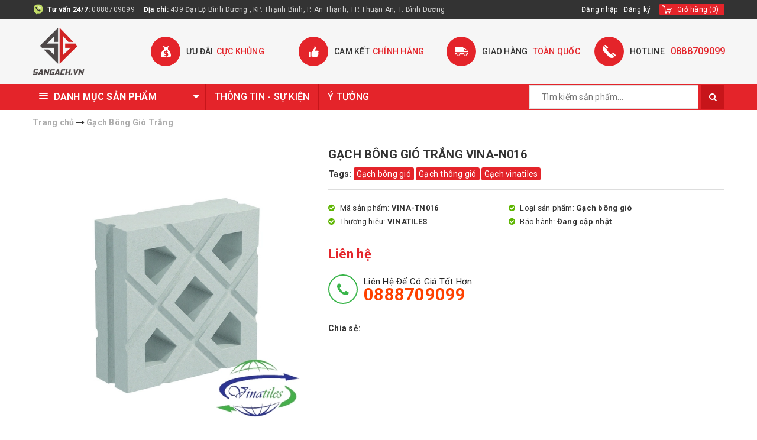

--- FILE ---
content_type: text/html; charset=utf-8
request_url: https://sangach.vn/gach-bong-gio-trang-vina-n016
body_size: 27422
content:
<!DOCTYPE html>
<html lang="vi">
	<head>
		<meta charset="UTF-8" />
		<meta name="google-site-verification" content="ws383YLZed8RPqP3mSt0EFdrjiQMoufsWmehZnRpfEY" />
		<meta name="viewport" content="width=device-width, initial-scale=1, maximum-scale=1">
		<meta name="ahrefs-site-verification" content="b78932f6a545e30cb9dc766363bffa8c17ffbe90e44c9c1b1bc234f851e5f799">

		<meta name="format-detection" content="telephone=no">
		<title>
			GẠCH BÔNG GIÓ TRẮNG VINA-N016
			
			
			 - Showroom Sàn Gạch			
		</title>		
		
	<script>
	  var iwish_template='product';
	  var iwish_cid=parseInt('0',10);	  
	</script>
	<script src="//bizweb.dktcdn.net/100/354/442/themes/720413/assets/iwishheader.js?1768962740633" type="text/javascript"></script>
	
		<!-- ================= Page description ================== -->
		<meta name="description" content="Thông số kỹ thuật viên bông gió: Kích thước: 190 x 190 x 65 mm Trọng lượng: 3 - 3.2kg/viên Diện tích: 25 viên/m2 Đóng thùng: 5 viên. - Nguyên vật liệu chọn lọc và chất lượng cao. - Sản phẩm không nung thân thiện với môi trường. - Kỹ thuật sản xuất ép tỉnh áp lực cao, nên khả năng chịu lực lớn, bền vững với thời gian.">
		<!-- ================= Meta ================== -->
		<meta name="keywords" content="GẠCH BÔNG GIÓ TRẮNG VINA-N016, Gạch Bông Gió Trắng, Gạch Bông Gió, Gạch bông gió, Gạch thông gió, Gạch vinatiles, Showroom Sàn Gạch, sangach.vn"/>
		<link rel="canonical" href="https://sangach.vn/gach-bong-gio-trang-vina-n016"/>
		<meta name='revisit-after' content='1 days' />
		<meta name="robots" content="noodp,index,follow" />
		<!-- ================= Favicon ================== -->
		<meta name="p:domain_verify" content="2286724be92d5c2b921739ecd9089eca"/>
		
		<link rel="icon" href="//bizweb.dktcdn.net/100/354/442/themes/720413/assets/favicon.png?1768962740633" type="image/x-icon" />
		
		<!-- Facebook Open Graph meta tags -->
		

	<meta property="og:type" content="product">
	<meta property="og:title" content="GẠCH BÔNG GIÓ TRẮNG VINA-N016">
	
		<meta property="og:image" content="http://bizweb.dktcdn.net/thumb/grande/100/354/442/products/vina-n016-1.jpg?v=1607575979793">
		<meta property="og:image:secure_url" content="https://bizweb.dktcdn.net/thumb/grande/100/354/442/products/vina-n016-1.jpg?v=1607575979793">
	
		<meta property="og:image" content="http://bizweb.dktcdn.net/thumb/grande/100/354/442/products/vina-n016-e901ac90-7579-47f5-bd4f-d21683757f7a.jpg?v=1607575979793">
		<meta property="og:image:secure_url" content="https://bizweb.dktcdn.net/thumb/grande/100/354/442/products/vina-n016-e901ac90-7579-47f5-bd4f-d21683757f7a.jpg?v=1607575979793">
	
	<meta property="og:price:amount" content="0">
	<meta property="og:price:currency" content="VND">

<meta property="og:description" content="Thông số kỹ thuật viên bông gió: Kích thước: 190 x 190 x 65 mm Trọng lượng: 3 - 3.2kg/viên Diện tích: 25 viên/m2 Đóng thùng: 5 viên. - Nguyên vật liệu chọn lọc và chất lượng cao. - Sản phẩm không nung thân thiện với môi trường. - Kỹ thuật sản xuất ép tỉnh áp lực cao, nên khả năng chịu lực lớn, bền vững với thời gian.">
<meta property="og:url" content="https://sangach.vn/gach-bong-gio-trang-vina-n016">
<meta property="og:site_name" content="Showroom Sàn Gạch">		

		<!-- ================= Fonts ================== -->
		
		
		
		<link href="//fonts.googleapis.com/css?family=Roboto:400,700" rel="stylesheet" type="text/css" media="all" />
		
		
		
		
		
		
			

		<link rel="stylesheet" href="//maxcdn.bootstrapcdn.com/font-awesome/4.5.0/css/font-awesome.min.css">
		<link rel="stylesheet" href="//maxcdn.bootstrapcdn.com/bootstrap/3.3.7/css/bootstrap.min.css" integrity="sha384-BVYiiSIFeK1dGmJRAkycuHAHRg32OmUcww7on3RYdg4Va+PmSTsz/K68vbdEjh4u" crossorigin="anonymous">
		<link href="https://fonts.googleapis.com/css?family=Roboto:300,400,500,700&amp;subset=vietnamese" rel="stylesheet">
		<!-- Plugin CSS -->			
		<link href="//bizweb.dktcdn.net/100/354/442/themes/720413/assets/plugin.scss.css?1768962740633" rel="stylesheet" type="text/css" media="all" />
		<link href="//bizweb.dktcdn.net/100/354/442/themes/720413/assets/owl.carousel.min.css?1768962740633" rel="stylesheet" type="text/css" media="all" />

		<!-- Build Main CSS -->								
		<link href="//bizweb.dktcdn.net/100/354/442/themes/720413/assets/base.scss.css?1768962740633" rel="stylesheet" type="text/css" media="all" />		
		<link href="//bizweb.dktcdn.net/100/354/442/themes/720413/assets/style.scss.css?1768962740633" rel="stylesheet" type="text/css" media="all" />		
		<link href="//bizweb.dktcdn.net/100/354/442/themes/720413/assets/update.scss.css?1768962740633" rel="stylesheet" type="text/css" media="all" />
		<link href="//bizweb.dktcdn.net/100/354/442/themes/720413/assets/slick.scss.css?1768962740633" rel="stylesheet" type="text/css" media="all" />
		
		<link href="//bizweb.dktcdn.net/100/354/442/themes/720413/assets/responsive.scss.css?1768962740633" rel="stylesheet" type="text/css" media="all" />
		<script>			
			var template = 'product';			 
		</script>
		<!-- Bizweb conter for header -->

		<link href="//bizweb.dktcdn.net/100/354/442/themes/720413/assets/edit.scss.css?1768962740633" rel="stylesheet" type="text/css" media="all" />

		<!-- Header JS -->	
		<script src="//bizweb.dktcdn.net/100/354/442/themes/720413/assets/jquery-2.2.3.min.js?1768962740633" type="text/javascript"></script> 
		<link rel="preload" as="script" href="//bizweb.dktcdn.net/100/354/442/themes/720413/assets/swiper.js?1768962740633" />
		<script src="//bizweb.dktcdn.net/100/354/442/themes/720413/assets/swiper.js?1768962740633" type="text/javascript"></script>
		<!-- Bizweb javascript customer -->
		
		<script>
	var Bizweb = Bizweb || {};
	Bizweb.store = 'tinpatika.mysapo.net';
	Bizweb.id = 354442;
	Bizweb.theme = {"id":720413,"name":"MegaShop","role":"main"};
	Bizweb.template = 'product';
	if(!Bizweb.fbEventId)  Bizweb.fbEventId = 'xxxxxxxx-xxxx-4xxx-yxxx-xxxxxxxxxxxx'.replace(/[xy]/g, function (c) {
	var r = Math.random() * 16 | 0, v = c == 'x' ? r : (r & 0x3 | 0x8);
				return v.toString(16);
			});		
</script>
<script>
	(function () {
		function asyncLoad() {
			var urls = ["https://google-shopping.sapoapps.vn/conversion-tracker/global-tag/2047.js?store=tinpatika.mysapo.net","https://google-shopping.sapoapps.vn/conversion-tracker/event-tag/2047.js?store=tinpatika.mysapo.net","https://productsrecommend.sapoapps.vn/assets/js/script.js?store=tinpatika.mysapo.net","//newproductreviews.sapoapps.vn/assets/js/productreviews.min.js?store=tinpatika.mysapo.net","https://popup.sapoapps.vn/api/genscript/script?store=tinpatika.mysapo.net"];
			for (var i = 0; i < urls.length; i++) {
				var s = document.createElement('script');
				s.type = 'text/javascript';
				s.async = true;
				s.src = urls[i];
				var x = document.getElementsByTagName('script')[0];
				x.parentNode.insertBefore(s, x);
			}
		};
		window.attachEvent ? window.attachEvent('onload', asyncLoad) : window.addEventListener('load', asyncLoad, false);
	})();
</script>


<script>
	window.BizwebAnalytics = window.BizwebAnalytics || {};
	window.BizwebAnalytics.meta = window.BizwebAnalytics.meta || {};
	window.BizwebAnalytics.meta.currency = 'VND';
	window.BizwebAnalytics.tracking_url = '/s';

	var meta = {};
	
	meta.product = {"id": 20000792, "vendor": "VINATILES", "name": "GẠCH BÔNG GIÓ TRẮNG VINA-N016",
	"type": "Gạch bông gió", "price": 0 };
	
	
	for (var attr in meta) {
	window.BizwebAnalytics.meta[attr] = meta[attr];
	}
</script>

	
		<script src="/dist/js/stats.min.js?v=96f2ff2"></script>
	



<!-- Global site tag (gtag.js) - Google Analytics -->
<script async src="https://www.googletagmanager.com/gtag/js?id=UA-159416949-1"></script>
<script>
  window.dataLayer = window.dataLayer || [];
  function gtag(){dataLayer.push(arguments);}
  gtag('js', new Date());

  gtag('config', 'UA-159416949-1');
</script>
<script>

	window.enabled_enhanced_ecommerce = false;

</script>

<script>

	try {
		
				gtag('event', 'view_item', {
					event_category: 'engagement',
					event_label: "GẠCH BÔNG GIÓ TRẮNG VINA-N016"
				});
		
	} catch(e) { console.error('UA script error', e);}
	

</script>






<script>
	var eventsListenerScript = document.createElement('script');
	eventsListenerScript.async = true;
	
	eventsListenerScript.src = "/dist/js/store_events_listener.min.js?v=1b795e9";
	
	document.getElementsByTagName('head')[0].appendChild(eventsListenerScript);
</script>


<!-- Google One Tap -->
<script type="text/javascript">
	(function () {
		var iframe;
		if(window.innerWidth <= 800){
			setTimeout(init, 10000);
		} else {
			document.addEventListener('DOMContentLoaded', init);
		}
		function init() {
			if (document.cookie.indexOf('one-click-social-login-google-one-tap-shown') >= 0) {
                return;
            }
			iframe = document.createElement('iframe');
			iframe.id = "iframe-google-one-tap";
			iframe.src = 'https://store.mysapo.net/account/GoogleOneTap';
			iframe.setAttribute('allowtransparency', 'true');
			iframe.setAttribute('allow', 'identity-credentials-get');
			iframe.frameBorder = 0;
			iframe.height = '385px';
			window.addEventListener('message', handlePostMessage, false);
			document.body.appendChild(iframe); 
		}
		function handlePostMessage(e) {
			var eventName = e.data[0];
			var data = e.data[1];
			switch (eventName) {
				case 'setHeight':
					iframe.height = data;
					break;
				case 'setTop':
					if ((window.innerWidth <= 800)) {
						iframe.style = "z-index: 9999999; position: fixed; bottom: 0px; right: 0px;";
						iframe.width = '100%';
					}
					else {
						iframe.style = "z-index: 9999999; position: fixed; top: 0px; right: 0px;";
						iframe.width = '391px';
					}
					break;
				case 'setRedirect':
					location.href = data.url + '&ReturnUrl=' + location.href;
					break;
				case 'markClosedOneTap':
					var date = new Date();
					date.setTime(date.getTime() + (1*24*60*60*1000));
					document.cookie = "one-click-social-login-google-one-tap-shown=1; expires=" + date.toUTCString() + "; path=/";
					break;
			}
		}
	}())
</script>
<!-- End Google One Tap -->




	
		<link href="//bizweb.dktcdn.net/100/354/442/themes/720413/assets/iwish.css?1768962740633" rel="stylesheet" type="text/css" media="all" />
		<script>var ProductReviewsAppUtil=ProductReviewsAppUtil || {};ProductReviewsAppUtil.store={name: 'Showroom Sàn Gạch'};</script>
		<!-- Bizweb javascript -->
		<script src="//bizweb.dktcdn.net/100/354/442/themes/720413/assets/option-selectors.js?1768962740633" type="text/javascript"></script>
		<script src="//bizweb.dktcdn.net/assets/themes_support/api.jquery.js" type="text/javascript"></script> 
		<script src="//bizweb.dktcdn.net/100/354/442/themes/720413/assets/slick.js?1768962740633" type="text/javascript"></script> 
		<script src="//bizweb.dktcdn.net/100/354/442/themes/720413/assets/mail_chimp.js?1768962740633" type="text/javascript"></script> 
		
			<script type="application/ld+json">
        {
        "@context": "http://schema.org",
        "@type": "BreadcrumbList",
        "itemListElement": 
        [
            {
                "@type": "ListItem",
                "position": 1,
                "item": 
                {
                  "@id": "https://sangach.vn",
                  "name": "Trang chủ"
                }
            },
      
            {
                "@type": "ListItem",
                "position": 2,
                "item": 
                {
                  "@id": "https://sangach.vn/gach-bong-gio-trang-vina-n016",
                  "name": "GẠCH BÔNG GIÓ TRẮNG VINA-N016"
                }
            }
      
        
      
      
      
      
    
        ]
        }
			</script>
			
	</head>
	<body class="">		

		<!-- Main content -->
		<header class="header">	
	<div class="topbar">
		<div class="container">
			<div class="topbar__wrap">
				<div class="topbar__left hidden-xs">
					<div class="item first">
						<span><b>Tư vấn 24/7:</b> </span>
						<span><a href="tel:0888709099">0888709099</a></span>
					</div>
					<div class="item hidden-md hidden-sm hidden-xs">
						<span><b>Địa chỉ: </b> </span>
						<span>439 Đại Lộ Bình Dương , KP. Thạnh Bình, P. An Thạnh, TP. Thuận An, T. Bình Dương</span>
					</div>
				</div>
				<div class="topbar__right">
					
					<ul class="list-inline f-right">
						
						<li><a href="/account/login">Đăng nhập</a></li>
						<li><a href="/account/register">Đăng ký</a></li>
							
					</ul>
					<div class="top-cart-contain f-right">
						<div class="mini-cart text-xs-center">
							<div class="heading-cart">
								<a href="/cart">
									<span class="hidden-xs hidden-sm">Giỏ hàng</span>
									(<span class="cartCount count_item_pr" id="cart-total"></span>)
								</a>
							</div>	
							<div class="top-cart-content hidden-sm hidden-xs">					
								<ul id="cart-sidebar" class="mini-products-list count_li">
									<li class="list-item">
										<ul></ul>
									</li>
									<li class="action">
										<ul>
											<li class="li-fix-1">
												<div class="top-subtotal">
													Tổng tiền thanh toán: 
													<span class="price"></span>
												</div>
											</li>
											<li class="li-fix-2" style="">
												<div class="actions">
													<a href="/cart" class="btn btn-primary">
														<span>Giỏ hàng</span>
													</a>
													<a href="/checkout" class="btn btn-checkout btn-gray">
														<span>Thanh toán</span>
													</a>
												</div>
											</li>
										</ul>
									</li>
								</ul>
							</div>
						</div>
					</div>	
					<a href="tel:0888709099" class="hidden-lg hidden-md hidden-sm phone-top">
						<i class="fa fa-phone"></i>
						<span>0888709099</span>
					</a>
				</div>
			</div>
		</div>
	</div>
	<div class="middle-header">
		<div class="container">
			<div class="menu-bar hidden-md hidden-lg">
				<span>DANH MỤC SẢN PHẨM</span>
				<img src="//bizweb.dktcdn.net/100/354/442/themes/720413/assets/menu-bar2.png?1768962740633" alt="menu bar" />
			</div>

			<div class="header-main">
				<div class="row">
					<div class="col-lg-2 col-md-2 col-xs-12 col-sm-12">
						<div class="logo">
							
							<a href="/" class="logo-wrapper ">					
								<img src="//bizweb.dktcdn.net/100/354/442/themes/720413/assets/logo.png?1768962740633" alt="logo ">					
							</a>
													
						</div>
					</div>
					<div class="col-lg-10 col-md-10 hidden-sm hidden-xs fix-header-kc">
						<div class="section_service hidden-xs">
	<div class="">
		<div class="row">
			<div class="col-lg-3 col-md-3 col-sm-6 col-xs-12 ser">
				<div class="section_service__wrap">
					<span class="section_service__icon"><img src="//bizweb.dktcdn.net/100/354/442/themes/720413/assets/service_icon_1.png?1768962740633" alt="Ưu đãi cực khủng" /></span>
					<div class="section_service__content">
						<p class="section_service__text">Ưu đãi<span>cực khủng</span></p>
					</div>
				</div>
			</div>
			<div class="col-lg-3 col-md-3 col-sm-6 col-xs-12 ser">
				<div class="section_service__wrap">
					<span class="section_service__icon"><img src="//bizweb.dktcdn.net/100/354/442/themes/720413/assets/service_icon_2.png?1768962740633" alt="Cam kết chính hãng" /></span>
					<div class="section_service__content">
						<p class="section_service__text">Cam kết<span>chính hãng</span></p>
					</div>
				</div>
			</div>
			<div class="col-lg-3 col-md-3 col-sm-6 col-xs-12 ser">
				<div class="section_service__wrap">
					<span class="section_service__icon"><img src="//bizweb.dktcdn.net/100/354/442/themes/720413/assets/service_icon_3.png?1768962740633" alt="Giao hàng  toàn quốc" /></span>
					<div class="section_service__content">
						<p class="section_service__text">Giao hàng <span>toàn quốc</span></p>
					</div>
				</div>
			</div>
			<div class="col-lg-3 col-md-3 col-sm-6 col-xs-12 ser">
				<div class="section_service__wrap">
					<span class="section_service__icon top-phone">
						<img src="//bizweb.dktcdn.net/100/354/442/themes/720413/assets/service_icon_4.png?1768962740633" alt="HOTLINE"/></span>
					<div class="section_service__content">
						<p class="section_service__text">HOTLINE<span><a href="tel:0888709099">0888709099</a></span></p>
					</div>
				</div>
			</div>
		</div>
	</div>
</div>
					</div>
				</div>

			</div>
		</div>
	</div>
	<div class="main-nav">
		<div class="container">
			<div class="col-md-3 no-padding hidden-sm hidden-xs col-left category">
				<div class="aside-title">
					<h2 class="title-head">
						<div class="line"><i></i><i></i><i></i></div>
						<span>Danh mục sản phẩm</span>
						<i class="fa fa-caret-down"></i>
					</h2>
				</div>
				<div class="categories-box categories-box-slider ">
					<ul class="lv1">
						
						
						
<li class="nav-item nav-items ">
	<a href="/thiet-bi-ve-sinh" class="nav-link">
		<i class="fa fa-caret-right  hidden-sm hidden-xs" aria-hidden="true"></i>
		Thiết bị vệ sinh	

	</a> 
	<span class="open-close hidden 1">
		<i class="fa fa-angle-down" aria-hidden="true"></i>
	</span>
	<ul class="lv2">
		
		<li class="">
			<a class="nav-link" href="/bon-cau">
				Bồn Cầu 
			</a>
			
			<i class="fa fa-caret-right hidden-sm hidden-xs" aria-hidden="true"></i>
			<span class="open-close hidden">
				<i class="fa fa-angle-down" aria-hidden="true"></i>
			</span>
			<ul class="lv3">
				
				<li class="nav-item-lv3">
					<a class="nav-link" href="/bon-cau-thong-minh">Bồn Cầu Thông Minh</a>
				</li> 
				
				<li class="nav-item-lv3">
					<a class="nav-link" href="/bon-cau-1-khoi">Bồn Cầu 1 Khối</a>
				</li> 
				
				<li class="nav-item-lv3">
					<a class="nav-link" href="/bon-cau-2-khoi">Bồn Cầu 2 Khối</a>
				</li> 
				
				<li class="nav-item-lv3">
					<a class="nav-link" href="/bon-cau-treo-tuong">Bồn Cầu Treo Tường</a>
				</li> 
				
				<li class="nav-item-lv3">
					<a class="nav-link" href="/bon-cau-toto">Bồn Cầu TOTO</a>
				</li> 
				
				<li class="nav-item-lv3">
					<a class="nav-link" href="/bon-cau-inax">Bồn Cầu INAX</a>
				</li> 
				
				<li class="nav-item-lv3">
					<a class="nav-link" href="/bon-cau-caesar">Bồn Cầu CAESAR</a>
				</li> 
				
				<li class="nav-item-lv3">
					<a class="nav-link" href="/bon-cau-viglacera">Bồn Cầu VIGLACERA</a>
				</li> 
				
				<li class="nav-item-lv3">
					<a class="nav-link" href="/bon-cau-american-standard">Bồn Cầu AMERICAN STANDARD</a>
				</li> 
				
				<li class="nav-item-lv3">
					<a class="nav-link" href="/bon-cau-saga">Bồn Cầu SAGA</a>
				</li> 
				
			</ul> 
			
		</li>
		
		<li class="">
			<a class="nav-link" href="/bon-tam">
				Bồn Tắm 
			</a>
			
			<i class="fa fa-caret-right hidden-sm hidden-xs" aria-hidden="true"></i>
			<span class="open-close hidden">
				<i class="fa fa-angle-down" aria-hidden="true"></i>
			</span>
			<ul class="lv3">
				
				<li class="nav-item-lv3">
					<a class="nav-link" href="/bon-tam-toto">Bồn Tắm TOTO</a>
				</li> 
				
				<li class="nav-item-lv3">
					<a class="nav-link" href="/bon-tam-inax">Bồn Tắm INAX</a>
				</li> 
				
				<li class="nav-item-lv3">
					<a class="nav-link" href="/bon-tam-caesar">Bồn Tắm CAESAR</a>
				</li> 
				
				<li class="nav-item-lv3">
					<a class="nav-link" href="/bon-tam-american-standard">Bồn Tắm American Standard</a>
				</li> 
				
				<li class="nav-item-lv3">
					<a class="nav-link" href="/phong-tam-dung">Phòng Tắm Đứng</a>
				</li> 
				
			</ul> 
			
		</li>
		
		<li class="">
			<a class="nav-link" href="/bon-tieu-nam">
				Bồn Tiểu Nam 
			</a>
			
			<i class="fa fa-caret-right hidden-sm hidden-xs" aria-hidden="true"></i>
			<span class="open-close hidden">
				<i class="fa fa-angle-down" aria-hidden="true"></i>
			</span>
			<ul class="lv3">
				
				<li class="nav-item-lv3">
					<a class="nav-link" href="/bon-tieu-nam-toto">Bồn Tiểu Nam TOTO</a>
				</li> 
				
				<li class="nav-item-lv3">
					<a class="nav-link" href="/bon-tieu-nam-inax">Bồn Tiểu Nam INAX</a>
				</li> 
				
				<li class="nav-item-lv3">
					<a class="nav-link" href="/bon-tieu-nam-caesar">Bồn Tiểu Nam CAESAR</a>
				</li> 
				
				<li class="nav-item-lv3">
					<a class="nav-link" href="/bon-tieu-nam-viglacera">Bồn Tiểu Nam VIGLACERA</a>
				</li> 
				
				<li class="nav-item-lv3">
					<a class="nav-link" href="/bon-tieu-nam-american-standard">Bồn Tiểu Nam AMERICAN STANDARD</a>
				</li> 
				
				<li class="nav-item-lv3">
					<a class="nav-link" href="/van-xa-tieu">Van Xả Tiểu</a>
				</li> 
				
				<li class="nav-item-lv3">
					<a class="nav-link" href="/bon-tieu-nam-saga">Bồn Tiểu Nam SAGA</a>
				</li> 
				
			</ul> 
			
		</li>
		
		<li class="">
			<a class="nav-link" href="/chau-rua-lavabo">
				Chậu Rửa Lavabo 
			</a>
			
			<i class="fa fa-caret-right hidden-sm hidden-xs" aria-hidden="true"></i>
			<span class="open-close hidden">
				<i class="fa fa-angle-down" aria-hidden="true"></i>
			</span>
			<ul class="lv3">
				
				<li class="nav-item-lv3">
					<a class="nav-link" href="/lavabo-am-ban">Lavabo Âm Bàn</a>
				</li> 
				
				<li class="nav-item-lv3">
					<a class="nav-link" href="/lavabo-dat-ban">Lavabo Đặt Bàn</a>
				</li> 
				
				<li class="nav-item-lv3">
					<a class="nav-link" href="/lavabo-treo-tuong">Lavabo Treo Tường</a>
				</li> 
				
				<li class="nav-item-lv3">
					<a class="nav-link" href="/tu-lavabo">Tủ Lavabo</a>
				</li> 
				
				<li class="nav-item-lv3">
					<a class="nav-link" href="/chau-rua-toto">Chậu Rửa TOTO</a>
				</li> 
				
				<li class="nav-item-lv3">
					<a class="nav-link" href="/chau-rua-inax">Chậu rửa INAX</a>
				</li> 
				
				<li class="nav-item-lv3">
					<a class="nav-link" href="/chau-rua-caesar">Chậu rửa CAESAR</a>
				</li> 
				
				<li class="nav-item-lv3">
					<a class="nav-link" href="/chau-rua-viglacera">Chậu Rửa VIGLACERA</a>
				</li> 
				
				<li class="nav-item-lv3">
					<a class="nav-link" href="/chau-rua-american-standard">Chậu Rửa AMERICAN STANDARD</a>
				</li> 
				
				<li class="nav-item-lv3">
					<a class="nav-link" href="/chau-rua-saga">Chậu Rửa SAGA</a>
				</li> 
				
			</ul> 
			
		</li>
		
		<li class="">
			<a class="nav-link" href="/sen-tam">
				Sen Tắm 
			</a>
			
			<i class="fa fa-caret-right hidden-sm hidden-xs" aria-hidden="true"></i>
			<span class="open-close hidden">
				<i class="fa fa-angle-down" aria-hidden="true"></i>
			</span>
			<ul class="lv3">
				
				<li class="nav-item-lv3">
					<a class="nav-link" href="/bo-voi-sen-xa-bon">Bộ Vòi Sen Xả Bồn</a>
				</li> 
				
				<li class="nav-item-lv3">
					<a class="nav-link" href="/voi-sen-cay">Vòi Sen Cây</a>
				</li> 
				
				<li class="nav-item-lv3">
					<a class="nav-link" href="/voi-sen-tam">Vòi Sen Tắm</a>
				</li> 
				
				<li class="nav-item-lv3">
					<a class="nav-link" href="/voi-sen-tam-am-tuong">Vòi Sen Tắm Âm Tường</a>
				</li> 
				
			</ul> 
			
		</li>
		
		<li class="">
			<a class="nav-link" href="/voi-rua">
				Vòi Rửa 
			</a>
			
			<i class="fa fa-caret-right hidden-sm hidden-xs" aria-hidden="true"></i>
			<span class="open-close hidden">
				<i class="fa fa-angle-down" aria-hidden="true"></i>
			</span>
			<ul class="lv3">
				
				<li class="nav-item-lv3">
					<a class="nav-link" href="/voi-rua-cam-ung">Vòi Rửa Cảm Ứng</a>
				</li> 
				
				<li class="nav-item-lv3">
					<a class="nav-link" href="/voi-rua-lavabo">Vòi Rửa Lavabo</a>
				</li> 
				
				<li class="nav-item-lv3">
					<a class="nav-link" href="/voi-xa-lanh">Vòi Xả Lạnh</a>
				</li> 
				
				<li class="nav-item-lv3">
					<a class="nav-link" href="/voi-bep">Vòi Bếp</a>
				</li> 
				
			</ul> 
			
		</li>
		
		<li class="">
			<a class="nav-link" href="/phu-kien-phong-tam">
				Phụ Kiện Phòng Tắm 
			</a>
			
			<i class="fa fa-caret-right hidden-sm hidden-xs" aria-hidden="true"></i>
			<span class="open-close hidden">
				<i class="fa fa-angle-down" aria-hidden="true"></i>
			</span>
			<ul class="lv3">
				
				<li class="nav-item-lv3">
					<a class="nav-link" href="/guong-phong-tam">Gương Phòng Tắm</a>
				</li> 
				
				<li class="nav-item-lv3">
					<a class="nav-link" href="/may-say-tay">Máy Sấy Tay</a>
				</li> 
				
				<li class="nav-item-lv3">
					<a class="nav-link" href="/phu-kien-inox">Phụ Kiện INOX</a>
				</li> 
				
				<li class="nav-item-lv3">
					<a class="nav-link" href="/phu-kien-su-nhua">Phụ Kiện Sứ, Nhựa</a>
				</li> 
				
				<li class="nav-item-lv3">
					<a class="nav-link" href="/phu-kien-toto">Phụ Kiện TOTO</a>
				</li> 
				
				<li class="nav-item-lv3">
					<a class="nav-link" href="/phu-kien-inax">Phụ Kiện INAX</a>
				</li> 
				
				<li class="nav-item-lv3">
					<a class="nav-link" href="/phu-kien-caesar">Phụ Kiện CAESAR</a>
				</li> 
				
				<li class="nav-item-lv3">
					<a class="nav-link" href="/phu-kien-american-standard">Phụ Kiện AMERICAN STANDARD</a>
				</li> 
				
				<li class="nav-item-lv3">
					<a class="nav-link" href="/phu-kien-viglacera">Phụ Kiện VIGLACERA</a>
				</li> 
				
				<li class="nav-item-lv3">
					<a class="nav-link" href="/nap-bon-cau-1">Nắp Bồn Cầu</a>
				</li> 
				
				<li class="nav-item-lv3">
					<a class="nav-link" href="/bo-xa-lavabo">Bộ Xả Lavabo</a>
				</li> 
				
				<li class="nav-item-lv3">
					<a class="nav-link" href="/phu-kien-voi-sen">Phụ Kiện Vòi Sen</a>
				</li> 
				
				<li class="nav-item-lv3">
					<a class="nav-link" href="/phong-tam-dung">Phòng Tắm Đứng</a>
				</li> 
				
			</ul> 
			
		</li>
		
		<li class="">
			<a class="nav-link" href="/combo-thiet-bi-ve-sinh">
				Combo Thiết Bị Vệ Sinh 
			</a>
			
			<i class="fa fa-caret-right hidden-sm hidden-xs" aria-hidden="true"></i>
			<span class="open-close hidden">
				<i class="fa fa-angle-down" aria-hidden="true"></i>
			</span>
			<ul class="lv3">
				
				<li class="nav-item-lv3">
					<a class="nav-link" href="/combo-toto">Combo TOTO</a>
				</li> 
				
				<li class="nav-item-lv3">
					<a class="nav-link" href="/combo-inax">Combo INAX</a>
				</li> 
				
				<li class="nav-item-lv3">
					<a class="nav-link" href="/combo-caesar">Combo CAESAR</a>
				</li> 
				
			</ul> 
			
		</li>
		
	</ul>
</li>

						
						
<li class="nav-item nav-items ">
	<a href="/thiet-bi-nuoc-va-nang-luong" class="nav-link">
		<i class="fa fa-caret-right  hidden-sm hidden-xs" aria-hidden="true"></i>
		Thiết bị nước và năng lượng	

	</a> 
	<span class="open-close hidden 1">
		<i class="fa fa-angle-down" aria-hidden="true"></i>
	</span>
	<ul class="lv2">
		
		<li class="">
			<a class="nav-link" href="/bon-nuoc">
				Bồn nước 
			</a>
			
			<i class="fa fa-caret-right hidden-sm hidden-xs" aria-hidden="true"></i>
			<span class="open-close hidden">
				<i class="fa fa-angle-down" aria-hidden="true"></i>
			</span>
			<ul class="lv3">
				
				<li class="nav-item-lv3">
					<a class="nav-link" href="/bon-nuoc-toan-my">Bồn Nước Toàn Mỹ</a>
				</li> 
				
				<li class="nav-item-lv3">
					<a class="nav-link" href="/bon-nuoc-dai-thanh">Bồn nước Đại Thành</a>
				</li> 
				
				<li class="nav-item-lv3">
					<a class="nav-link" href="/bon-nuoc-inox">Bồn Nước Inox</a>
				</li> 
				
				<li class="nav-item-lv3">
					<a class="nav-link" href="/bon-nuoc-nhua">Bồn Nước Nhựa</a>
				</li> 
				
				<li class="nav-item-lv3">
					<a class="nav-link" href="/bon-nuoc-cong-nghiep">Bồn Nước Công Nghiệp</a>
				</li> 
				
			</ul> 
			
		</li>
		
		<li class="">
			<a class="nav-link" href="/may-nuoc-nong-nang-luong-mat-troi">
				Máy nước nóng năng lượng mặt trời 
			</a>
			
			<i class="fa fa-caret-right hidden-sm hidden-xs" aria-hidden="true"></i>
			<span class="open-close hidden">
				<i class="fa fa-angle-down" aria-hidden="true"></i>
			</span>
			<ul class="lv3">
				
				<li class="nav-item-lv3">
					<a class="nav-link" href="/may-nang-luong-mat-troi-wata">Máy Năng Lượng Mặt trời WATA</a>
				</li> 
				
				<li class="nav-item-lv3">
					<a class="nav-link" href="/may-nang-luong-mat-troi-dai-thanh">Máy Năng Lượng Mặt Trời Đại Thành</a>
				</li> 
				
				<li class="nav-item-lv3">
					<a class="nav-link" href="/may-nang-luong-mat-troi-toan-my">Máy Năng Lượng Mặt Trời Toàn Mỹ</a>
				</li> 
				
				<li class="nav-item-lv3">
					<a class="nav-link" href="/phu-kien-may-nlmt">Phụ Kiện Năng Lượng Mặt Trời</a>
				</li> 
				
				<li class="nav-item-lv3">
					<a class="nav-link" href="/may-nang-luong-mat-troi-ariston">Máy Năng Lượng Mặt trời ARISTON</a>
				</li> 
				
			</ul> 
			
		</li>
		
		<li class="">
			<a class="nav-link" href="/may-nuoc-nong">
				Máy Nước Nóng 
			</a>
			
			<i class="fa fa-caret-right hidden-sm hidden-xs" aria-hidden="true"></i>
			<span class="open-close hidden">
				<i class="fa fa-angle-down" aria-hidden="true"></i>
			</span>
			<ul class="lv3">
				
				<li class="nav-item-lv3">
					<a class="nav-link" href="/may-nuoc-nong-truc-tiep">Máy Nước Nóng Trực Tiếp</a>
				</li> 
				
				<li class="nav-item-lv3">
					<a class="nav-link" href="/may-nuoc-nong-gian-tiep">Máy Nước Nóng Gián Tiếp</a>
				</li> 
				
				<li class="nav-item-lv3">
					<a class="nav-link" href="/may-nuoc-nong-panasonic">Máy Nước Nóng PANASONIC</a>
				</li> 
				
				<li class="nav-item-lv3">
					<a class="nav-link" href="/may-nuoc-nong-ariston">Máy Nước Nóng ARISTON</a>
				</li> 
				
				<li class="nav-item-lv3">
					<a class="nav-link" href="/may-nuoc-nong-ferroli">Máy Nước Nóng FERROLI</a>
				</li> 
				
			</ul> 
			
		</li>
		
		<li class="">
			<a class="nav-link" href="/may-loc-nuoc">
				Máy Lọc Nước 
			</a>
			
			<i class="fa fa-caret-right hidden-sm hidden-xs" aria-hidden="true"></i>
			<span class="open-close hidden">
				<i class="fa fa-angle-down" aria-hidden="true"></i>
			</span>
			<ul class="lv3">
				
				<li class="nav-item-lv3">
					<a class="nav-link" href="/may-loc-nuoc-toan-my">Máy Lọc Nước Toàn Mỹ</a>
				</li> 
				
				<li class="nav-item-lv3">
					<a class="nav-link" href="/may-loc-nuoc-dai-thanh">Máy Lọc Nước Đại Thành</a>
				</li> 
				
				<li class="nav-item-lv3">
					<a class="nav-link" href="/may-loc-nuoc-son-ha">Máy Lọc Nước Sơn Hà</a>
				</li> 
				
			</ul> 
			
		</li>
		
	</ul>
</li>

						
						
<li class="nav-item nav-items ">
	<a  href="/gach-op-lat">
		Vật Liệu Ốp Lát</a>
</li>

						
						
<li class="nav-item nav-items ">
	<a href="/thiet-bi-nha-bep" class="nav-link">
		<i class="fa fa-caret-right  hidden-sm hidden-xs" aria-hidden="true"></i>
		Thiết bị nhà bếp	

	</a> 
	<span class="open-close hidden 1">
		<i class="fa fa-angle-down" aria-hidden="true"></i>
	</span>
	<ul class="lv2">
		
		<li class="">
			<a class="nav-link" href="/bep-dien-bep-tu">
				Bếp Điện - Bếp Từ 
			</a>
			
			<i class="fa fa-caret-right hidden-sm hidden-xs" aria-hidden="true"></i>
			<span class="open-close hidden">
				<i class="fa fa-angle-down" aria-hidden="true"></i>
			</span>
			<ul class="lv3">
				
				<li class="nav-item-lv3">
					<a class="nav-link" href="/bep-dien-tu-ket-hop">Bếp Điện Từ Kết Hợp</a>
				</li> 
				
				<li class="nav-item-lv3">
					<a class="nav-link" href="/bep-tu">Bếp Từ</a>
				</li> 
				
				<li class="nav-item-lv3">
					<a class="nav-link" href="/bep-dien-hong-ngoai">Bếp Điện Hồng Ngoại</a>
				</li> 
				
				<li class="nav-item-lv3">
					<a class="nav-link" href="/bep-dien-tu-malloca">Bếp Điện Từ MALLOCA</a>
				</li> 
				
				<li class="nav-item-lv3">
					<a class="nav-link" href="/bep-dien-tu-panasonic">Bếp Điện Từ PANASONIC</a>
				</li> 
				
				<li class="nav-item-lv3">
					<a class="nav-link" href="/bep-dien-tu-teka">Bếp Điện Từ TEKA</a>
				</li> 
				
			</ul> 
			
		</li>
		
		<li class="">
			<a class="nav-link" href="/bep-ga">
				Bếp Ga 
			</a>
			
			<i class="fa fa-caret-right hidden-sm hidden-xs" aria-hidden="true"></i>
			<span class="open-close hidden">
				<i class="fa fa-angle-down" aria-hidden="true"></i>
			</span>
			<ul class="lv3">
				
				<li class="nav-item-lv3">
					<a class="nav-link" href="/bep-ga-teka">Bếp Ga TEKA</a>
				</li> 
				
				<li class="nav-item-lv3">
					<a class="nav-link" href="/bep-ga-malloca">Bếp Ga MALLOCA</a>
				</li> 
				
				<li class="nav-item-lv3">
					<a class="nav-link" href="/bep-gas-hafele">Bếp Gas Hafele</a>
				</li> 
				
			</ul> 
			
		</li>
		
		<li class="">
			<a class="nav-link" href="/may-hut-mui">
				Máy Hút Mùi 
			</a>
			
			<i class="fa fa-caret-right hidden-sm hidden-xs" aria-hidden="true"></i>
			<span class="open-close hidden">
				<i class="fa fa-angle-down" aria-hidden="true"></i>
			</span>
			<ul class="lv3">
				
				<li class="nav-item-lv3">
					<a class="nav-link" href="/may-hut-mui-ong-khoi">Máy Hút Mùi Ống Khói</a>
				</li> 
				
				<li class="nav-item-lv3">
					<a class="nav-link" href="/may-hut-mui-dao">Máy Hút Mùi Đảo</a>
				</li> 
				
				<li class="nav-item-lv3">
					<a class="nav-link" href="/may-hut-mui-am-tu">Máy Hút Mùi Âm Tủ</a>
				</li> 
				
				<li class="nav-item-lv3">
					<a class="nav-link" href="/may-hut-mui-co-dien">Máy Hút Mùi Cổ Điển</a>
				</li> 
				
				<li class="nav-item-lv3">
					<a class="nav-link" href="/may-hut-mui-panasonic">Máy Hút Mùi PANASONIC</a>
				</li> 
				
				<li class="nav-item-lv3">
					<a class="nav-link" href="/may-hut-mui-malloca">Máy Hút Mùi MALLOCA</a>
				</li> 
				
				<li class="nav-item-lv3">
					<a class="nav-link" href="/may-hut-mui-teka">Máy Hút Mùi TEKA</a>
				</li> 
				
				<li class="nav-item-lv3">
					<a class="nav-link" href="/may-hut-mui-hafele">Máy Hút Mùi Hafele</a>
				</li> 
				
			</ul> 
			
		</li>
		
		<li class="">
			<a class="nav-link" href="/may-rua-chen">
				Máy Rửa Chén 
			</a>
			
			<i class="fa fa-caret-right hidden-sm hidden-xs" aria-hidden="true"></i>
			<span class="open-close hidden">
				<i class="fa fa-angle-down" aria-hidden="true"></i>
			</span>
			<ul class="lv3">
				
				<li class="nav-item-lv3">
					<a class="nav-link" href="/may-rua-chen-malloca">Máy Rửa Chén MALLOCA</a>
				</li> 
				
				<li class="nav-item-lv3">
					<a class="nav-link" href="/may-rua-chen-teka">Máy Rửa Chén TEKA</a>
				</li> 
				
				<li class="nav-item-lv3">
					<a class="nav-link" href="/may-rua-chen-hafele">Máy Rửa Chén Hafele</a>
				</li> 
				
			</ul> 
			
		</li>
		
		<li class="">
			<a class="nav-link" href="/lo-nuong-da-nang">
				Lò Nướng Đa Năng 
			</a>
			
			<i class="fa fa-caret-right hidden-sm hidden-xs" aria-hidden="true"></i>
			<span class="open-close hidden">
				<i class="fa fa-angle-down" aria-hidden="true"></i>
			</span>
			<ul class="lv3">
				
				<li class="nav-item-lv3">
					<a class="nav-link" href="/lo-nuong-malloca">Lò Nướng MALLOCA</a>
				</li> 
				
				<li class="nav-item-lv3">
					<a class="nav-link" href="/lo-nuong-teka">Lò Nướng TEKA</a>
				</li> 
				
				<li class="nav-item-lv3">
					<a class="nav-link" href="/lo-nuong-hafele">Lò Nướng Hafele</a>
				</li> 
				
			</ul> 
			
		</li>
		
		<li class="">
			<a class="nav-link" href="/lo-vi-song">
				Lò Vi Sóng 
			</a>
			
			<i class="fa fa-caret-right hidden-sm hidden-xs" aria-hidden="true"></i>
			<span class="open-close hidden">
				<i class="fa fa-angle-down" aria-hidden="true"></i>
			</span>
			<ul class="lv3">
				
				<li class="nav-item-lv3">
					<a class="nav-link" href="/lo-vi-song-malloca">Lò Vi Sóng MALLOCA</a>
				</li> 
				
				<li class="nav-item-lv3">
					<a class="nav-link" href="/lo-vi-song-teka">Lò Vi Sóng TEKA</a>
				</li> 
				
				<li class="nav-item-lv3">
					<a class="nav-link" href="/lo-vi-song-hafele">Lò Vi Sóng Hafele</a>
				</li> 
				
			</ul> 
			
		</li>
		
		<li class="">
			<a class="nav-link" href="/tu-lanh">
				Tủ Lạnh 
			</a>
			
			<i class="fa fa-caret-right hidden-sm hidden-xs" aria-hidden="true"></i>
			<span class="open-close hidden">
				<i class="fa fa-angle-down" aria-hidden="true"></i>
			</span>
			<ul class="lv3">
				
				<li class="nav-item-lv3">
					<a class="nav-link" href="/tu-lanh-malloca">Tủ Lạnh MALLOCA</a>
				</li> 
				
				<li class="nav-item-lv3">
					<a class="nav-link" href="/tu-lanh-teka">Tủ Lạnh TEKA</a>
				</li> 
				
				<li class="nav-item-lv3">
					<a class="nav-link" href="/tu-lanh">Tủ Lạnh</a>
				</li> 
				
				<li class="nav-item-lv3">
					<a class="nav-link" href="/tu-lanh-hafele">Tủ Lạnh Hafele</a>
				</li> 
				
			</ul> 
			
		</li>
		
		<li class="">
			<a class="nav-link" href="/voi-bep">
				Vòi Bếp 
			</a>
			
			<i class="fa fa-caret-right hidden-sm hidden-xs" aria-hidden="true"></i>
			<span class="open-close hidden">
				<i class="fa fa-angle-down" aria-hidden="true"></i>
			</span>
			<ul class="lv3">
				
				<li class="nav-item-lv3">
					<a class="nav-link" href="/voi-rua-chen-toto">Vòi Rửa Chén TOTO</a>
				</li> 
				
				<li class="nav-item-lv3">
					<a class="nav-link" href="/voi-rua-chen-inax">Vòi Rửa Chén INAX</a>
				</li> 
				
				<li class="nav-item-lv3">
					<a class="nav-link" href="/voi-rua-chen-caesar">Vòi Rửa Chén CAESAR</a>
				</li> 
				
				<li class="nav-item-lv3">
					<a class="nav-link" href="/voi-rua-chen-viglacera">Vòi Rửa Chén VIGLACERA</a>
				</li> 
				
				<li class="nav-item-lv3">
					<a class="nav-link" href="/voi-bep-american-standard">Vòi Bếp AMERICAN STANDARD</a>
				</li> 
				
				<li class="nav-item-lv3">
					<a class="nav-link" href="/voi-rua-chen-malloca">Vòi Rửa Chén MALLOCA</a>
				</li> 
				
				<li class="nav-item-lv3">
					<a class="nav-link" href="/voi-rua-chen-teka">Vòi Rửa Chén TEKA</a>
				</li> 
				
			</ul> 
			
		</li>
		
		<li class="">
			<a class="nav-link" href="/chau-rua-chen">
				Chậu rửa chén 
			</a>
			
			<i class="fa fa-caret-right hidden-sm hidden-xs" aria-hidden="true"></i>
			<span class="open-close hidden">
				<i class="fa fa-angle-down" aria-hidden="true"></i>
			</span>
			<ul class="lv3">
				
				<li class="nav-item-lv3">
					<a class="nav-link" href="/chau-rua-chen-hafele">Chậu rửa chén Häfele</a>
				</li> 
				
				<li class="nav-item-lv3">
					<a class="nav-link" href="/chau-rua-chen-teka">Chậu Rửa Chén TEKA</a>
				</li> 
				
				<li class="nav-item-lv3">
					<a class="nav-link" href="/chau-chen-malloca">Chậu Chén MALLOCA</a>
				</li> 
				
			</ul> 
			
		</li>
		
	</ul>
</li>

						
						
<li class="nav-item nav-items ">
	<a href="/keo-dan-gach-va-keo-cha-ron" class="nav-link">
		<i class="fa fa-caret-right  hidden-sm hidden-xs" aria-hidden="true"></i>
		KEO DÁN GẠCH VÀ KEO CHÀ RON	

	</a> 
	<span class="open-close hidden 1">
		<i class="fa fa-angle-down" aria-hidden="true"></i>
	</span>
	<ul class="lv2">
		
		<li class="">
			<a class="nav-link" href="/keo-dan-gach">
				KEO DÁN GẠCH 
			</a>
			
		</li>
		
		<li class="">
			<a class="nav-link" href="/keo-cha-ron">
				KEO CHÀ RON 
			</a>
			
		</li>
		
	</ul>
</li>

						
						
<li class="nav-item nav-items ">
	<a href="/ngoi-lop" class="nav-link">
		<i class="fa fa-caret-right  hidden-sm hidden-xs" aria-hidden="true"></i>
		Ngói Lợp	

	</a> 
	<span class="open-close hidden 1">
		<i class="fa fa-angle-down" aria-hidden="true"></i>
	</span>
	<ul class="lv2">
		
		<li class="">
			<a class="nav-link" href="/ngoi-vay-ca">
				Ngói Vảy Cá 
			</a>
			
		</li>
		
		<li class="">
			<a class="nav-link" href="/ngoi-mui-hai">
				Ngói Mũi Hài 
			</a>
			
		</li>
		
		<li class="">
			<a class="nav-link" href="/ngoi-am-duong">
				Ngói Âm Dương 
			</a>
			
		</li>
		
		<li class="">
			<a class="nav-link" href="/ngoi-dong-nai">
				Ngói Đồng Nai 
			</a>
			
			<i class="fa fa-caret-right hidden-sm hidden-xs" aria-hidden="true"></i>
			<span class="open-close hidden">
				<i class="fa fa-angle-down" aria-hidden="true"></i>
			</span>
			<ul class="lv3">
				
				<li class="nav-item-lv3">
					<a class="nav-link" href="/ngoi-lop-dong-nai">Ngói Lợp Đồng Nai</a>
				</li> 
				
				<li class="nav-item-lv3">
					<a class="nav-link" href="/ngoi-phu-kien-dong-nai">Ngói Phụ Kiện Đồng Nai</a>
				</li> 
				
			</ul> 
			
		</li>
		
		<li class="">
			<a class="nav-link" href="/ngoi-ruby">
				Ngói Ruby 
			</a>
			
			<i class="fa fa-caret-right hidden-sm hidden-xs" aria-hidden="true"></i>
			<span class="open-close hidden">
				<i class="fa fa-angle-down" aria-hidden="true"></i>
			</span>
			<ul class="lv3">
				
				<li class="nav-item-lv3">
					<a class="nav-link" href="/ngoi-ruby-song-lon">Ngói Ruby Sóng Lớn</a>
				</li> 
				
				<li class="nav-item-lv3">
					<a class="nav-link" href="/ngoi-ruby-song-nho">Ngói Ruby Sóng nhỏ</a>
				</li> 
				
			</ul> 
			
		</li>
		
		<li class="">
			<a class="nav-link" href="/ngoi-nippon">
				Ngói Nippon 
			</a>
			
			<i class="fa fa-caret-right hidden-sm hidden-xs" aria-hidden="true"></i>
			<span class="open-close hidden">
				<i class="fa fa-angle-down" aria-hidden="true"></i>
			</span>
			<ul class="lv3">
				
				<li class="nav-item-lv3">
					<a class="nav-link" href="/ngoi-nippon-khong-hoa-van">Ngói Nippon Không Hoa Văn</a>
				</li> 
				
				<li class="nav-item-lv3">
					<a class="nav-link" href="/ngoi-nippon-hoa-van-san">Ngói Nippon Hoa Văn Sần</a>
				</li> 
				
				<li class="nav-item-lv3">
					<a class="nav-link" href="/ngoi-nippon-hoa-van-tron">Ngói Nippon Hoa Văn Trơn</a>
				</li> 
				
			</ul> 
			
		</li>
		
		<li class="">
			<a class="nav-link" href="/ngoi-nakamura">
				Ngói Nakamura 
			</a>
			
			<i class="fa fa-caret-right hidden-sm hidden-xs" aria-hidden="true"></i>
			<span class="open-close hidden">
				<i class="fa fa-angle-down" aria-hidden="true"></i>
			</span>
			<ul class="lv3">
				
				<li class="nav-item-lv3">
					<a class="nav-link" href="/ngoi-phang-nakamura">Ngói Phẳng Nakamura</a>
				</li> 
				
				<li class="nav-item-lv3">
					<a class="nav-link" href="/ngoi-nakamura-song-lon">Ngói Nakamura Sóng Lớn</a>
				</li> 
				
				<li class="nav-item-lv3">
					<a class="nav-link" href="/ngoi-nakamura-song-nho">Ngói Nakamura Sóng Nhỏ</a>
				</li> 
				
			</ul> 
			
		</li>
		
	</ul>
</li>

						
						
<li class="nav-item nav-items ">
	<a href="/ong-nhua-va-phu-kien" class="nav-link">
		<i class="fa fa-caret-right  hidden-sm hidden-xs" aria-hidden="true"></i>
		Ống Nhựa Và Phụ Kiện	

	</a> 
	<span class="open-close hidden 1">
		<i class="fa fa-angle-down" aria-hidden="true"></i>
	</span>
	<ul class="lv2">
		
		<li class="">
			<a class="nav-link" href="/nhua-binh-minh">
				Nhựa Bình Minh 
			</a>
			
			<i class="fa fa-caret-right hidden-sm hidden-xs" aria-hidden="true"></i>
			<span class="open-close hidden">
				<i class="fa fa-angle-down" aria-hidden="true"></i>
			</span>
			<ul class="lv3">
				
				<li class="nav-item-lv3">
					<a class="nav-link" href="/ong-pvc-u-binh-minh">Ống PVC-U Bình Minh</a>
				</li> 
				
				<li class="nav-item-lv3">
					<a class="nav-link" href="/phu-tung-pvc-u-binh-minh">Phụ Tùng PVC-U Bình Minh</a>
				</li> 
				
				<li class="nav-item-lv3">
					<a class="nav-link" href="/ong-ppr-binh-minh">Ống PPR Bình Minh</a>
				</li> 
				
				<li class="nav-item-lv3">
					<a class="nav-link" href="/phu-tung-ppr-binh-minh">Phụ Tùng PPR Bình Minh</a>
				</li> 
				
				<li class="nav-item-lv3">
					<a class="nav-link" href="/ong-hdpe-binh-minh">Ống HDPE Bình Minh</a>
				</li> 
				
				<li class="nav-item-lv3">
					<a class="nav-link" href="/phu-tung-hdpe-binh-minh">Phụ Tùng HDPE Bình Minh</a>
				</li> 
				
				<li class="nav-item-lv3">
					<a class="nav-link" href="/ong-hdpe-gan-binh-minh">Ống HDPE Gân Bình Minh</a>
				</li> 
				
				<li class="nav-item-lv3">
					<a class="nav-link" href="/keo-dan-pvc-binh-minh">Keo Dán PVC Bình Minh</a>
				</li> 
				
			</ul> 
			
		</li>
		
		<li class="">
			<a class="nav-link" href="/nhua-wata">
				Nhựa WATA 
			</a>
			
		</li>
		
	</ul>
</li>

						
						
					</ul>
				</div>
			</div>
			<div class="col-md-9 no-padding col-right">
				<nav>
	<ul id="nav" class="nav hidden-sm hidden-xs">
		
		
		
		
		
		
		<li class="hidden-sm hidden-xs nav-item "><a class="nav-link" href="/thong-tin-su-kien">THÔNG TIN - SỰ KIỆN</a></li>
		
		
		
		
		
		
		
		<li class="hidden-sm hidden-xs nav-item "><a class="nav-link" href="/y-tuong">Ý TƯỞNG</a></li>
		
		

		<!-- menu mobile -->
		
		
		<li class="hidden-lg hidden-md nav-item "><a class="nav-link" href="/thong-tin-su-kien">THÔNG TIN - SỰ KIỆN</a></li>
		
		
		
		<li class="hidden-lg hidden-md nav-item "><a class="nav-link" href="/y-tuong">Ý TƯỞNG</a></li>
		
		
	</ul>

	<ul class="nav hidden-lg hidden-md nav-mobile">
		
		
		<li class="nav-item">
			<a href="/thiet-bi-ve-sinh" class="nav-link" title="Thiết bị vệ sinh">
				Thiết bị vệ sinh 
			</a>
			<span class="open-close2">
				<i class="fa fa-angle-down" aria-hidden="true"></i>
			</span>
			<ul class="sub-menu-1" style="display: none">
				
				
				<li class="dropdown-submenu nav-item-lv2">
					<a class="nav-link" href="/bon-cau" title="Bồn Cầu">

						<span>Bồn Cầu</span>
					</a>
					<span class="open-close2">
						<i class="fa fa-angle-down" aria-hidden="true"></i>
					</span>
					<ul class="sub-menu-2" style="display: none">
												
						<li class="nav-item-lv3">
							<a class="nav-link" href="/bon-cau-thong-minh" title="Bồn Cầu Thông Minh">
								Bồn Cầu Thông Minh
							</a>
						</li>						
												
						<li class="nav-item-lv3">
							<a class="nav-link" href="/bon-cau-1-khoi" title="Bồn Cầu 1 Khối">
								Bồn Cầu 1 Khối
							</a>
						</li>						
												
						<li class="nav-item-lv3">
							<a class="nav-link" href="/bon-cau-2-khoi" title="Bồn Cầu 2 Khối">
								Bồn Cầu 2 Khối
							</a>
						</li>						
												
						<li class="nav-item-lv3">
							<a class="nav-link" href="/bon-cau-treo-tuong" title="Bồn Cầu Treo Tường">
								Bồn Cầu Treo Tường
							</a>
						</li>						
												
						<li class="nav-item-lv3">
							<a class="nav-link" href="/bon-cau-toto" title="Bồn Cầu TOTO">
								Bồn Cầu TOTO
							</a>
						</li>						
												
						<li class="nav-item-lv3">
							<a class="nav-link" href="/bon-cau-inax" title="Bồn Cầu INAX">
								Bồn Cầu INAX
							</a>
						</li>						
												
						<li class="nav-item-lv3">
							<a class="nav-link" href="/bon-cau-caesar" title="Bồn Cầu CAESAR">
								Bồn Cầu CAESAR
							</a>
						</li>						
												
						<li class="nav-item-lv3">
							<a class="nav-link" href="/bon-cau-viglacera" title="Bồn Cầu VIGLACERA">
								Bồn Cầu VIGLACERA
							</a>
						</li>						
												
						<li class="nav-item-lv3">
							<a class="nav-link" href="/bon-cau-american-standard" title="Bồn Cầu AMERICAN STANDARD">
								Bồn Cầu AMERICAN STANDARD
							</a>
						</li>						
												
						<li class="nav-item-lv3">
							<a class="nav-link" href="/bon-cau-saga" title="Bồn Cầu SAGA">
								Bồn Cầu SAGA
							</a>
						</li>						
						
					</ul>                      
				</li>
				
				
				
				<li class="dropdown-submenu nav-item-lv2">
					<a class="nav-link" href="/bon-tam" title="Bồn Tắm">

						<span>Bồn Tắm</span>
					</a>
					<span class="open-close2">
						<i class="fa fa-angle-down" aria-hidden="true"></i>
					</span>
					<ul class="sub-menu-2" style="display: none">
												
						<li class="nav-item-lv3">
							<a class="nav-link" href="/bon-tam-toto" title="Bồn Tắm TOTO">
								Bồn Tắm TOTO
							</a>
						</li>						
												
						<li class="nav-item-lv3">
							<a class="nav-link" href="/bon-tam-inax" title="Bồn Tắm INAX">
								Bồn Tắm INAX
							</a>
						</li>						
												
						<li class="nav-item-lv3">
							<a class="nav-link" href="/bon-tam-caesar" title="Bồn Tắm CAESAR">
								Bồn Tắm CAESAR
							</a>
						</li>						
												
						<li class="nav-item-lv3">
							<a class="nav-link" href="/bon-tam-american-standard" title="Bồn Tắm American Standard">
								Bồn Tắm American Standard
							</a>
						</li>						
												
						<li class="nav-item-lv3">
							<a class="nav-link" href="/phong-tam-dung" title="Phòng Tắm Đứng">
								Phòng Tắm Đứng
							</a>
						</li>						
						
					</ul>                      
				</li>
				
				
				
				<li class="dropdown-submenu nav-item-lv2">
					<a class="nav-link" href="/bon-tieu-nam" title="Bồn Tiểu Nam">

						<span>Bồn Tiểu Nam</span>
					</a>
					<span class="open-close2">
						<i class="fa fa-angle-down" aria-hidden="true"></i>
					</span>
					<ul class="sub-menu-2" style="display: none">
												
						<li class="nav-item-lv3">
							<a class="nav-link" href="/bon-tieu-nam-toto" title="Bồn Tiểu Nam TOTO">
								Bồn Tiểu Nam TOTO
							</a>
						</li>						
												
						<li class="nav-item-lv3">
							<a class="nav-link" href="/bon-tieu-nam-inax" title="Bồn Tiểu Nam INAX">
								Bồn Tiểu Nam INAX
							</a>
						</li>						
												
						<li class="nav-item-lv3">
							<a class="nav-link" href="/bon-tieu-nam-caesar" title="Bồn Tiểu Nam CAESAR">
								Bồn Tiểu Nam CAESAR
							</a>
						</li>						
												
						<li class="nav-item-lv3">
							<a class="nav-link" href="/bon-tieu-nam-viglacera" title="Bồn Tiểu Nam VIGLACERA">
								Bồn Tiểu Nam VIGLACERA
							</a>
						</li>						
												
						<li class="nav-item-lv3">
							<a class="nav-link" href="/bon-tieu-nam-american-standard" title="Bồn Tiểu Nam AMERICAN STANDARD">
								Bồn Tiểu Nam AMERICAN STANDARD
							</a>
						</li>						
												
						<li class="nav-item-lv3">
							<a class="nav-link" href="/van-xa-tieu" title="Van Xả Tiểu">
								Van Xả Tiểu
							</a>
						</li>						
												
						<li class="nav-item-lv3">
							<a class="nav-link" href="/bon-tieu-nam-saga" title="Bồn Tiểu Nam SAGA">
								Bồn Tiểu Nam SAGA
							</a>
						</li>						
						
					</ul>                      
				</li>
				
				
				
				<li class="dropdown-submenu nav-item-lv2">
					<a class="nav-link" href="/chau-rua-lavabo" title="Chậu Rửa Lavabo">

						<span>Chậu Rửa Lavabo</span>
					</a>
					<span class="open-close2">
						<i class="fa fa-angle-down" aria-hidden="true"></i>
					</span>
					<ul class="sub-menu-2" style="display: none">
												
						<li class="nav-item-lv3">
							<a class="nav-link" href="/lavabo-am-ban" title="Lavabo Âm Bàn">
								Lavabo Âm Bàn
							</a>
						</li>						
												
						<li class="nav-item-lv3">
							<a class="nav-link" href="/lavabo-dat-ban" title="Lavabo Đặt Bàn">
								Lavabo Đặt Bàn
							</a>
						</li>						
												
						<li class="nav-item-lv3">
							<a class="nav-link" href="/lavabo-treo-tuong" title="Lavabo Treo Tường">
								Lavabo Treo Tường
							</a>
						</li>						
												
						<li class="nav-item-lv3">
							<a class="nav-link" href="/tu-lavabo" title="Tủ Lavabo">
								Tủ Lavabo
							</a>
						</li>						
												
						<li class="nav-item-lv3">
							<a class="nav-link" href="/chau-rua-toto" title="Chậu Rửa TOTO">
								Chậu Rửa TOTO
							</a>
						</li>						
												
						<li class="nav-item-lv3">
							<a class="nav-link" href="/chau-rua-inax" title="Chậu rửa INAX">
								Chậu rửa INAX
							</a>
						</li>						
												
						<li class="nav-item-lv3">
							<a class="nav-link" href="/chau-rua-caesar" title="Chậu rửa CAESAR">
								Chậu rửa CAESAR
							</a>
						</li>						
												
						<li class="nav-item-lv3">
							<a class="nav-link" href="/chau-rua-viglacera" title="Chậu Rửa VIGLACERA">
								Chậu Rửa VIGLACERA
							</a>
						</li>						
												
						<li class="nav-item-lv3">
							<a class="nav-link" href="/chau-rua-american-standard" title="Chậu Rửa AMERICAN STANDARD">
								Chậu Rửa AMERICAN STANDARD
							</a>
						</li>						
												
						<li class="nav-item-lv3">
							<a class="nav-link" href="/chau-rua-saga" title="Chậu Rửa SAGA">
								Chậu Rửa SAGA
							</a>
						</li>						
						
					</ul>                      
				</li>
				
				
				
				<li class="dropdown-submenu nav-item-lv2">
					<a class="nav-link" href="/sen-tam" title="Sen Tắm">

						<span>Sen Tắm</span>
					</a>
					<span class="open-close2">
						<i class="fa fa-angle-down" aria-hidden="true"></i>
					</span>
					<ul class="sub-menu-2" style="display: none">
												
						<li class="nav-item-lv3">
							<a class="nav-link" href="/bo-voi-sen-xa-bon" title="Bộ Vòi Sen Xả Bồn">
								Bộ Vòi Sen Xả Bồn
							</a>
						</li>						
												
						<li class="nav-item-lv3">
							<a class="nav-link" href="/voi-sen-cay" title="Vòi Sen Cây">
								Vòi Sen Cây
							</a>
						</li>						
												
						<li class="nav-item-lv3">
							<a class="nav-link" href="/voi-sen-tam" title="Vòi Sen Tắm">
								Vòi Sen Tắm
							</a>
						</li>						
												
						<li class="nav-item-lv3">
							<a class="nav-link" href="/voi-sen-tam-am-tuong" title="Vòi Sen Tắm Âm Tường">
								Vòi Sen Tắm Âm Tường
							</a>
						</li>						
						
					</ul>                      
				</li>
				
				
				
				<li class="dropdown-submenu nav-item-lv2">
					<a class="nav-link" href="/voi-rua" title="Vòi Rửa">

						<span>Vòi Rửa</span>
					</a>
					<span class="open-close2">
						<i class="fa fa-angle-down" aria-hidden="true"></i>
					</span>
					<ul class="sub-menu-2" style="display: none">
												
						<li class="nav-item-lv3">
							<a class="nav-link" href="/voi-rua-cam-ung" title="Vòi Rửa Cảm Ứng">
								Vòi Rửa Cảm Ứng
							</a>
						</li>						
												
						<li class="nav-item-lv3">
							<a class="nav-link" href="/voi-rua-lavabo" title="Vòi Rửa Lavabo">
								Vòi Rửa Lavabo
							</a>
						</li>						
												
						<li class="nav-item-lv3">
							<a class="nav-link" href="/voi-xa-lanh" title="Vòi Xả Lạnh">
								Vòi Xả Lạnh
							</a>
						</li>						
												
						<li class="nav-item-lv3">
							<a class="nav-link" href="/voi-bep" title="Vòi Bếp">
								Vòi Bếp
							</a>
						</li>						
						
					</ul>                      
				</li>
				
				
				
				<li class="dropdown-submenu nav-item-lv2">
					<a class="nav-link" href="/phu-kien-phong-tam" title="Phụ Kiện Phòng Tắm">

						<span>Phụ Kiện Phòng Tắm</span>
					</a>
					<span class="open-close2">
						<i class="fa fa-angle-down" aria-hidden="true"></i>
					</span>
					<ul class="sub-menu-2" style="display: none">
												
						<li class="nav-item-lv3">
							<a class="nav-link" href="/guong-phong-tam" title="Gương Phòng Tắm">
								Gương Phòng Tắm
							</a>
						</li>						
												
						<li class="nav-item-lv3">
							<a class="nav-link" href="/may-say-tay" title="Máy Sấy Tay">
								Máy Sấy Tay
							</a>
						</li>						
												
						<li class="nav-item-lv3">
							<a class="nav-link" href="/phu-kien-inox" title="Phụ Kiện INOX">
								Phụ Kiện INOX
							</a>
						</li>						
												
						<li class="nav-item-lv3">
							<a class="nav-link" href="/phu-kien-su-nhua" title="Phụ Kiện Sứ, Nhựa">
								Phụ Kiện Sứ, Nhựa
							</a>
						</li>						
												
						<li class="nav-item-lv3">
							<a class="nav-link" href="/phu-kien-toto" title="Phụ Kiện TOTO">
								Phụ Kiện TOTO
							</a>
						</li>						
												
						<li class="nav-item-lv3">
							<a class="nav-link" href="/phu-kien-inax" title="Phụ Kiện INAX">
								Phụ Kiện INAX
							</a>
						</li>						
												
						<li class="nav-item-lv3">
							<a class="nav-link" href="/phu-kien-caesar" title="Phụ Kiện CAESAR">
								Phụ Kiện CAESAR
							</a>
						</li>						
												
						<li class="nav-item-lv3">
							<a class="nav-link" href="/phu-kien-american-standard" title="Phụ Kiện AMERICAN STANDARD">
								Phụ Kiện AMERICAN STANDARD
							</a>
						</li>						
												
						<li class="nav-item-lv3">
							<a class="nav-link" href="/phu-kien-viglacera" title="Phụ Kiện VIGLACERA">
								Phụ Kiện VIGLACERA
							</a>
						</li>						
												
						<li class="nav-item-lv3">
							<a class="nav-link" href="/nap-bon-cau-1" title="Nắp Bồn Cầu">
								Nắp Bồn Cầu
							</a>
						</li>						
												
						<li class="nav-item-lv3">
							<a class="nav-link" href="/bo-xa-lavabo" title="Bộ Xả Lavabo">
								Bộ Xả Lavabo
							</a>
						</li>						
												
						<li class="nav-item-lv3">
							<a class="nav-link" href="/phu-kien-voi-sen" title="Phụ Kiện Vòi Sen">
								Phụ Kiện Vòi Sen
							</a>
						</li>						
												
						<li class="nav-item-lv3">
							<a class="nav-link" href="/phong-tam-dung" title="Phòng Tắm Đứng">
								Phòng Tắm Đứng
							</a>
						</li>						
						
					</ul>                      
				</li>
				
				
				
				<li class="dropdown-submenu nav-item-lv2">
					<a class="nav-link" href="/combo-thiet-bi-ve-sinh" title="Combo Thiết Bị Vệ Sinh">

						<span>Combo Thiết Bị Vệ Sinh</span>
					</a>
					<span class="open-close2">
						<i class="fa fa-angle-down" aria-hidden="true"></i>
					</span>
					<ul class="sub-menu-2" style="display: none">
												
						<li class="nav-item-lv3">
							<a class="nav-link" href="/combo-toto" title="Combo TOTO">
								Combo TOTO
							</a>
						</li>						
												
						<li class="nav-item-lv3">
							<a class="nav-link" href="/combo-inax" title="Combo INAX">
								Combo INAX
							</a>
						</li>						
												
						<li class="nav-item-lv3">
							<a class="nav-link" href="/combo-caesar" title="Combo CAESAR">
								Combo CAESAR
							</a>
						</li>						
						
					</ul>                      
				</li>
				
				
			</ul>
		</li>
		
		
		
		<li class="nav-item">
			<a href="/thiet-bi-nuoc-va-nang-luong" class="nav-link" title="Thiết bị nước và năng lượng">
				Thiết bị nước và năng lượng 
			</a>
			<span class="open-close2">
				<i class="fa fa-angle-down" aria-hidden="true"></i>
			</span>
			<ul class="sub-menu-1" style="display: none">
				
				
				<li class="dropdown-submenu nav-item-lv2">
					<a class="nav-link" href="/bon-nuoc" title="Bồn nước">

						<span>Bồn nước</span>
					</a>
					<span class="open-close2">
						<i class="fa fa-angle-down" aria-hidden="true"></i>
					</span>
					<ul class="sub-menu-2" style="display: none">
												
						<li class="nav-item-lv3">
							<a class="nav-link" href="/bon-nuoc-toan-my" title="Bồn Nước Toàn Mỹ">
								Bồn Nước Toàn Mỹ
							</a>
						</li>						
												
						<li class="nav-item-lv3">
							<a class="nav-link" href="/bon-nuoc-dai-thanh" title="Bồn nước Đại Thành">
								Bồn nước Đại Thành
							</a>
						</li>						
												
						<li class="nav-item-lv3">
							<a class="nav-link" href="/bon-nuoc-inox" title="Bồn Nước Inox">
								Bồn Nước Inox
							</a>
						</li>						
												
						<li class="nav-item-lv3">
							<a class="nav-link" href="/bon-nuoc-nhua" title="Bồn Nước Nhựa">
								Bồn Nước Nhựa
							</a>
						</li>						
												
						<li class="nav-item-lv3">
							<a class="nav-link" href="/bon-nuoc-cong-nghiep" title="Bồn Nước Công Nghiệp">
								Bồn Nước Công Nghiệp
							</a>
						</li>						
						
					</ul>                      
				</li>
				
				
				
				<li class="dropdown-submenu nav-item-lv2">
					<a class="nav-link" href="/may-nuoc-nong-nang-luong-mat-troi" title="Máy nước nóng năng lượng mặt trời">

						<span>Máy nước nóng năng lượng mặt trời</span>
					</a>
					<span class="open-close2">
						<i class="fa fa-angle-down" aria-hidden="true"></i>
					</span>
					<ul class="sub-menu-2" style="display: none">
												
						<li class="nav-item-lv3">
							<a class="nav-link" href="/may-nang-luong-mat-troi-wata" title="Máy Năng Lượng Mặt trời WATA">
								Máy Năng Lượng Mặt trời WATA
							</a>
						</li>						
												
						<li class="nav-item-lv3">
							<a class="nav-link" href="/may-nang-luong-mat-troi-dai-thanh" title="Máy Năng Lượng Mặt Trời Đại Thành">
								Máy Năng Lượng Mặt Trời Đại Thành
							</a>
						</li>						
												
						<li class="nav-item-lv3">
							<a class="nav-link" href="/may-nang-luong-mat-troi-toan-my" title="Máy Năng Lượng Mặt Trời Toàn Mỹ">
								Máy Năng Lượng Mặt Trời Toàn Mỹ
							</a>
						</li>						
												
						<li class="nav-item-lv3">
							<a class="nav-link" href="/phu-kien-may-nlmt" title="Phụ Kiện Năng Lượng Mặt Trời">
								Phụ Kiện Năng Lượng Mặt Trời
							</a>
						</li>						
												
						<li class="nav-item-lv3">
							<a class="nav-link" href="/may-nang-luong-mat-troi-ariston" title="Máy Năng Lượng Mặt trời ARISTON">
								Máy Năng Lượng Mặt trời ARISTON
							</a>
						</li>						
						
					</ul>                      
				</li>
				
				
				
				<li class="dropdown-submenu nav-item-lv2">
					<a class="nav-link" href="/may-nuoc-nong" title="Máy Nước Nóng">

						<span>Máy Nước Nóng</span>
					</a>
					<span class="open-close2">
						<i class="fa fa-angle-down" aria-hidden="true"></i>
					</span>
					<ul class="sub-menu-2" style="display: none">
												
						<li class="nav-item-lv3">
							<a class="nav-link" href="/may-nuoc-nong-truc-tiep" title="Máy Nước Nóng Trực Tiếp">
								Máy Nước Nóng Trực Tiếp
							</a>
						</li>						
												
						<li class="nav-item-lv3">
							<a class="nav-link" href="/may-nuoc-nong-gian-tiep" title="Máy Nước Nóng Gián Tiếp">
								Máy Nước Nóng Gián Tiếp
							</a>
						</li>						
												
						<li class="nav-item-lv3">
							<a class="nav-link" href="/may-nuoc-nong-panasonic" title="Máy Nước Nóng PANASONIC">
								Máy Nước Nóng PANASONIC
							</a>
						</li>						
												
						<li class="nav-item-lv3">
							<a class="nav-link" href="/may-nuoc-nong-ariston" title="Máy Nước Nóng ARISTON">
								Máy Nước Nóng ARISTON
							</a>
						</li>						
												
						<li class="nav-item-lv3">
							<a class="nav-link" href="/may-nuoc-nong-ferroli" title="Máy Nước Nóng FERROLI">
								Máy Nước Nóng FERROLI
							</a>
						</li>						
						
					</ul>                      
				</li>
				
				
				
				<li class="dropdown-submenu nav-item-lv2">
					<a class="nav-link" href="/may-loc-nuoc" title="Máy Lọc Nước">

						<span>Máy Lọc Nước</span>
					</a>
					<span class="open-close2">
						<i class="fa fa-angle-down" aria-hidden="true"></i>
					</span>
					<ul class="sub-menu-2" style="display: none">
												
						<li class="nav-item-lv3">
							<a class="nav-link" href="/may-loc-nuoc-toan-my" title="Máy Lọc Nước Toàn Mỹ">
								Máy Lọc Nước Toàn Mỹ
							</a>
						</li>						
												
						<li class="nav-item-lv3">
							<a class="nav-link" href="/may-loc-nuoc-dai-thanh" title="Máy Lọc Nước Đại Thành">
								Máy Lọc Nước Đại Thành
							</a>
						</li>						
												
						<li class="nav-item-lv3">
							<a class="nav-link" href="/may-loc-nuoc-son-ha" title="Máy Lọc Nước Sơn Hà">
								Máy Lọc Nước Sơn Hà
							</a>
						</li>						
						
					</ul>                      
				</li>
				
				
			</ul>
		</li>
		
		
		
		<li class="nav-item">
			<a class="nav-link" href="/gach-op-lat" title="Vật Liệu Ốp Lát">
				Vật Liệu Ốp Lát
			</a>
		</li>
		
		
		
		<li class="nav-item">
			<a href="/thiet-bi-nha-bep" class="nav-link" title="Thiết bị nhà bếp">
				Thiết bị nhà bếp 
			</a>
			<span class="open-close2">
				<i class="fa fa-angle-down" aria-hidden="true"></i>
			</span>
			<ul class="sub-menu-1" style="display: none">
				
				
				<li class="dropdown-submenu nav-item-lv2">
					<a class="nav-link" href="/bep-dien-bep-tu" title="Bếp Điện - Bếp Từ">

						<span>Bếp Điện - Bếp Từ</span>
					</a>
					<span class="open-close2">
						<i class="fa fa-angle-down" aria-hidden="true"></i>
					</span>
					<ul class="sub-menu-2" style="display: none">
												
						<li class="nav-item-lv3">
							<a class="nav-link" href="/bep-dien-tu-ket-hop" title="Bếp Điện Từ Kết Hợp">
								Bếp Điện Từ Kết Hợp
							</a>
						</li>						
												
						<li class="nav-item-lv3">
							<a class="nav-link" href="/bep-tu" title="Bếp Từ">
								Bếp Từ
							</a>
						</li>						
												
						<li class="nav-item-lv3">
							<a class="nav-link" href="/bep-dien-hong-ngoai" title="Bếp Điện Hồng Ngoại">
								Bếp Điện Hồng Ngoại
							</a>
						</li>						
												
						<li class="nav-item-lv3">
							<a class="nav-link" href="/bep-dien-tu-malloca" title="Bếp Điện Từ MALLOCA">
								Bếp Điện Từ MALLOCA
							</a>
						</li>						
												
						<li class="nav-item-lv3">
							<a class="nav-link" href="/bep-dien-tu-panasonic" title="Bếp Điện Từ PANASONIC">
								Bếp Điện Từ PANASONIC
							</a>
						</li>						
												
						<li class="nav-item-lv3">
							<a class="nav-link" href="/bep-dien-tu-teka" title="Bếp Điện Từ TEKA">
								Bếp Điện Từ TEKA
							</a>
						</li>						
						
					</ul>                      
				</li>
				
				
				
				<li class="dropdown-submenu nav-item-lv2">
					<a class="nav-link" href="/bep-ga" title="Bếp Ga">

						<span>Bếp Ga</span>
					</a>
					<span class="open-close2">
						<i class="fa fa-angle-down" aria-hidden="true"></i>
					</span>
					<ul class="sub-menu-2" style="display: none">
												
						<li class="nav-item-lv3">
							<a class="nav-link" href="/bep-ga-teka" title="Bếp Ga TEKA">
								Bếp Ga TEKA
							</a>
						</li>						
												
						<li class="nav-item-lv3">
							<a class="nav-link" href="/bep-ga-malloca" title="Bếp Ga MALLOCA">
								Bếp Ga MALLOCA
							</a>
						</li>						
												
						<li class="nav-item-lv3">
							<a class="nav-link" href="/bep-gas-hafele" title="Bếp Gas Hafele">
								Bếp Gas Hafele
							</a>
						</li>						
						
					</ul>                      
				</li>
				
				
				
				<li class="dropdown-submenu nav-item-lv2">
					<a class="nav-link" href="/may-hut-mui" title="Máy Hút Mùi">

						<span>Máy Hút Mùi</span>
					</a>
					<span class="open-close2">
						<i class="fa fa-angle-down" aria-hidden="true"></i>
					</span>
					<ul class="sub-menu-2" style="display: none">
												
						<li class="nav-item-lv3">
							<a class="nav-link" href="/may-hut-mui-ong-khoi" title="Máy Hút Mùi Ống Khói">
								Máy Hút Mùi Ống Khói
							</a>
						</li>						
												
						<li class="nav-item-lv3">
							<a class="nav-link" href="/may-hut-mui-dao" title="Máy Hút Mùi Đảo">
								Máy Hút Mùi Đảo
							</a>
						</li>						
												
						<li class="nav-item-lv3">
							<a class="nav-link" href="/may-hut-mui-am-tu" title="Máy Hút Mùi Âm Tủ">
								Máy Hút Mùi Âm Tủ
							</a>
						</li>						
												
						<li class="nav-item-lv3">
							<a class="nav-link" href="/may-hut-mui-co-dien" title="Máy Hút Mùi Cổ Điển">
								Máy Hút Mùi Cổ Điển
							</a>
						</li>						
												
						<li class="nav-item-lv3">
							<a class="nav-link" href="/may-hut-mui-panasonic" title="Máy Hút Mùi PANASONIC">
								Máy Hút Mùi PANASONIC
							</a>
						</li>						
												
						<li class="nav-item-lv3">
							<a class="nav-link" href="/may-hut-mui-malloca" title="Máy Hút Mùi MALLOCA">
								Máy Hút Mùi MALLOCA
							</a>
						</li>						
												
						<li class="nav-item-lv3">
							<a class="nav-link" href="/may-hut-mui-teka" title="Máy Hút Mùi TEKA">
								Máy Hút Mùi TEKA
							</a>
						</li>						
												
						<li class="nav-item-lv3">
							<a class="nav-link" href="/may-hut-mui-hafele" title="Máy Hút Mùi Hafele">
								Máy Hút Mùi Hafele
							</a>
						</li>						
						
					</ul>                      
				</li>
				
				
				
				<li class="dropdown-submenu nav-item-lv2">
					<a class="nav-link" href="/may-rua-chen" title="Máy Rửa Chén">

						<span>Máy Rửa Chén</span>
					</a>
					<span class="open-close2">
						<i class="fa fa-angle-down" aria-hidden="true"></i>
					</span>
					<ul class="sub-menu-2" style="display: none">
												
						<li class="nav-item-lv3">
							<a class="nav-link" href="/may-rua-chen-malloca" title="Máy Rửa Chén MALLOCA">
								Máy Rửa Chén MALLOCA
							</a>
						</li>						
												
						<li class="nav-item-lv3">
							<a class="nav-link" href="/may-rua-chen-teka" title="Máy Rửa Chén TEKA">
								Máy Rửa Chén TEKA
							</a>
						</li>						
												
						<li class="nav-item-lv3">
							<a class="nav-link" href="/may-rua-chen-hafele" title="Máy Rửa Chén Hafele">
								Máy Rửa Chén Hafele
							</a>
						</li>						
						
					</ul>                      
				</li>
				
				
				
				<li class="dropdown-submenu nav-item-lv2">
					<a class="nav-link" href="/lo-nuong-da-nang" title="Lò Nướng Đa Năng">

						<span>Lò Nướng Đa Năng</span>
					</a>
					<span class="open-close2">
						<i class="fa fa-angle-down" aria-hidden="true"></i>
					</span>
					<ul class="sub-menu-2" style="display: none">
												
						<li class="nav-item-lv3">
							<a class="nav-link" href="/lo-nuong-malloca" title="Lò Nướng MALLOCA">
								Lò Nướng MALLOCA
							</a>
						</li>						
												
						<li class="nav-item-lv3">
							<a class="nav-link" href="/lo-nuong-teka" title="Lò Nướng TEKA">
								Lò Nướng TEKA
							</a>
						</li>						
												
						<li class="nav-item-lv3">
							<a class="nav-link" href="/lo-nuong-hafele" title="Lò Nướng Hafele">
								Lò Nướng Hafele
							</a>
						</li>						
						
					</ul>                      
				</li>
				
				
				
				<li class="dropdown-submenu nav-item-lv2">
					<a class="nav-link" href="/lo-vi-song" title="Lò Vi Sóng">

						<span>Lò Vi Sóng</span>
					</a>
					<span class="open-close2">
						<i class="fa fa-angle-down" aria-hidden="true"></i>
					</span>
					<ul class="sub-menu-2" style="display: none">
												
						<li class="nav-item-lv3">
							<a class="nav-link" href="/lo-vi-song-malloca" title="Lò Vi Sóng MALLOCA">
								Lò Vi Sóng MALLOCA
							</a>
						</li>						
												
						<li class="nav-item-lv3">
							<a class="nav-link" href="/lo-vi-song-teka" title="Lò Vi Sóng TEKA">
								Lò Vi Sóng TEKA
							</a>
						</li>						
												
						<li class="nav-item-lv3">
							<a class="nav-link" href="/lo-vi-song-hafele" title="Lò Vi Sóng Hafele">
								Lò Vi Sóng Hafele
							</a>
						</li>						
						
					</ul>                      
				</li>
				
				
				
				<li class="dropdown-submenu nav-item-lv2">
					<a class="nav-link" href="/tu-lanh" title="Tủ Lạnh">

						<span>Tủ Lạnh</span>
					</a>
					<span class="open-close2">
						<i class="fa fa-angle-down" aria-hidden="true"></i>
					</span>
					<ul class="sub-menu-2" style="display: none">
												
						<li class="nav-item-lv3">
							<a class="nav-link" href="/tu-lanh-malloca" title="Tủ Lạnh MALLOCA">
								Tủ Lạnh MALLOCA
							</a>
						</li>						
												
						<li class="nav-item-lv3">
							<a class="nav-link" href="/tu-lanh-teka" title="Tủ Lạnh TEKA">
								Tủ Lạnh TEKA
							</a>
						</li>						
												
						<li class="nav-item-lv3">
							<a class="nav-link" href="/tu-lanh" title="Tủ Lạnh">
								Tủ Lạnh
							</a>
						</li>						
												
						<li class="nav-item-lv3">
							<a class="nav-link" href="/tu-lanh-hafele" title="Tủ Lạnh Hafele">
								Tủ Lạnh Hafele
							</a>
						</li>						
						
					</ul>                      
				</li>
				
				
				
				<li class="dropdown-submenu nav-item-lv2">
					<a class="nav-link" href="/voi-bep" title="Vòi Bếp">

						<span>Vòi Bếp</span>
					</a>
					<span class="open-close2">
						<i class="fa fa-angle-down" aria-hidden="true"></i>
					</span>
					<ul class="sub-menu-2" style="display: none">
												
						<li class="nav-item-lv3">
							<a class="nav-link" href="/voi-rua-chen-toto" title="Vòi Rửa Chén TOTO">
								Vòi Rửa Chén TOTO
							</a>
						</li>						
												
						<li class="nav-item-lv3">
							<a class="nav-link" href="/voi-rua-chen-inax" title="Vòi Rửa Chén INAX">
								Vòi Rửa Chén INAX
							</a>
						</li>						
												
						<li class="nav-item-lv3">
							<a class="nav-link" href="/voi-rua-chen-caesar" title="Vòi Rửa Chén CAESAR">
								Vòi Rửa Chén CAESAR
							</a>
						</li>						
												
						<li class="nav-item-lv3">
							<a class="nav-link" href="/voi-rua-chen-viglacera" title="Vòi Rửa Chén VIGLACERA">
								Vòi Rửa Chén VIGLACERA
							</a>
						</li>						
												
						<li class="nav-item-lv3">
							<a class="nav-link" href="/voi-bep-american-standard" title="Vòi Bếp AMERICAN STANDARD">
								Vòi Bếp AMERICAN STANDARD
							</a>
						</li>						
												
						<li class="nav-item-lv3">
							<a class="nav-link" href="/voi-rua-chen-malloca" title="Vòi Rửa Chén MALLOCA">
								Vòi Rửa Chén MALLOCA
							</a>
						</li>						
												
						<li class="nav-item-lv3">
							<a class="nav-link" href="/voi-rua-chen-teka" title="Vòi Rửa Chén TEKA">
								Vòi Rửa Chén TEKA
							</a>
						</li>						
						
					</ul>                      
				</li>
				
				
				
				<li class="dropdown-submenu nav-item-lv2">
					<a class="nav-link" href="/chau-rua-chen" title="Chậu rửa chén">

						<span>Chậu rửa chén</span>
					</a>
					<span class="open-close2">
						<i class="fa fa-angle-down" aria-hidden="true"></i>
					</span>
					<ul class="sub-menu-2" style="display: none">
												
						<li class="nav-item-lv3">
							<a class="nav-link" href="/chau-rua-chen-hafele" title="Chậu rửa chén Häfele">
								Chậu rửa chén Häfele
							</a>
						</li>						
												
						<li class="nav-item-lv3">
							<a class="nav-link" href="/chau-rua-chen-teka" title="Chậu Rửa Chén TEKA">
								Chậu Rửa Chén TEKA
							</a>
						</li>						
												
						<li class="nav-item-lv3">
							<a class="nav-link" href="/chau-chen-malloca" title="Chậu Chén MALLOCA">
								Chậu Chén MALLOCA
							</a>
						</li>						
						
					</ul>                      
				</li>
				
				
			</ul>
		</li>
		
		
		
		<li class="nav-item">
			<a href="/keo-dan-gach-va-keo-cha-ron" class="nav-link" title="KEO DÁN GẠCH VÀ KEO CHÀ RON">
				KEO DÁN GẠCH VÀ KEO CHÀ RON 
			</a>
			<span class="open-close2">
				<i class="fa fa-angle-down" aria-hidden="true"></i>
			</span>
			<ul class="sub-menu-1" style="display: none">
				
				
				<li class="nav-item-lv2">
					<a class="nav-link" href="/keo-dan-gach" title="KEO DÁN GẠCH">
						<span>KEO DÁN GẠCH</span>
					</a>
				</li>
				
				
				
				<li class="nav-item-lv2">
					<a class="nav-link" href="/keo-cha-ron" title="KEO CHÀ RON">
						<span>KEO CHÀ RON</span>
					</a>
				</li>
				
				
			</ul>
		</li>
		
		
		
		<li class="nav-item">
			<a href="/ngoi-lop" class="nav-link" title="Ngói Lợp">
				Ngói Lợp 
			</a>
			<span class="open-close2">
				<i class="fa fa-angle-down" aria-hidden="true"></i>
			</span>
			<ul class="sub-menu-1" style="display: none">
				
				
				<li class="nav-item-lv2">
					<a class="nav-link" href="/ngoi-vay-ca" title="Ngói Vảy Cá">
						<span>Ngói Vảy Cá</span>
					</a>
				</li>
				
				
				
				<li class="nav-item-lv2">
					<a class="nav-link" href="/ngoi-mui-hai" title="Ngói Mũi Hài">
						<span>Ngói Mũi Hài</span>
					</a>
				</li>
				
				
				
				<li class="nav-item-lv2">
					<a class="nav-link" href="/ngoi-am-duong" title="Ngói Âm Dương">
						<span>Ngói Âm Dương</span>
					</a>
				</li>
				
				
				
				<li class="dropdown-submenu nav-item-lv2">
					<a class="nav-link" href="/ngoi-dong-nai" title="Ngói Đồng Nai">

						<span>Ngói Đồng Nai</span>
					</a>
					<span class="open-close2">
						<i class="fa fa-angle-down" aria-hidden="true"></i>
					</span>
					<ul class="sub-menu-2" style="display: none">
												
						<li class="nav-item-lv3">
							<a class="nav-link" href="/ngoi-lop-dong-nai" title="Ngói Lợp Đồng Nai">
								Ngói Lợp Đồng Nai
							</a>
						</li>						
												
						<li class="nav-item-lv3">
							<a class="nav-link" href="/ngoi-phu-kien-dong-nai" title="Ngói Phụ Kiện Đồng Nai">
								Ngói Phụ Kiện Đồng Nai
							</a>
						</li>						
						
					</ul>                      
				</li>
				
				
				
				<li class="dropdown-submenu nav-item-lv2">
					<a class="nav-link" href="/ngoi-ruby" title="Ngói Ruby">

						<span>Ngói Ruby</span>
					</a>
					<span class="open-close2">
						<i class="fa fa-angle-down" aria-hidden="true"></i>
					</span>
					<ul class="sub-menu-2" style="display: none">
												
						<li class="nav-item-lv3">
							<a class="nav-link" href="/ngoi-ruby-song-lon" title="Ngói Ruby Sóng Lớn">
								Ngói Ruby Sóng Lớn
							</a>
						</li>						
												
						<li class="nav-item-lv3">
							<a class="nav-link" href="/ngoi-ruby-song-nho" title="Ngói Ruby Sóng nhỏ">
								Ngói Ruby Sóng nhỏ
							</a>
						</li>						
						
					</ul>                      
				</li>
				
				
				
				<li class="dropdown-submenu nav-item-lv2">
					<a class="nav-link" href="/ngoi-nippon" title="Ngói Nippon">

						<span>Ngói Nippon</span>
					</a>
					<span class="open-close2">
						<i class="fa fa-angle-down" aria-hidden="true"></i>
					</span>
					<ul class="sub-menu-2" style="display: none">
												
						<li class="nav-item-lv3">
							<a class="nav-link" href="/ngoi-nippon-khong-hoa-van" title="Ngói Nippon Không Hoa Văn">
								Ngói Nippon Không Hoa Văn
							</a>
						</li>						
												
						<li class="nav-item-lv3">
							<a class="nav-link" href="/ngoi-nippon-hoa-van-san" title="Ngói Nippon Hoa Văn Sần">
								Ngói Nippon Hoa Văn Sần
							</a>
						</li>						
												
						<li class="nav-item-lv3">
							<a class="nav-link" href="/ngoi-nippon-hoa-van-tron" title="Ngói Nippon Hoa Văn Trơn">
								Ngói Nippon Hoa Văn Trơn
							</a>
						</li>						
						
					</ul>                      
				</li>
				
				
				
				<li class="dropdown-submenu nav-item-lv2">
					<a class="nav-link" href="/ngoi-nakamura" title="Ngói Nakamura">

						<span>Ngói Nakamura</span>
					</a>
					<span class="open-close2">
						<i class="fa fa-angle-down" aria-hidden="true"></i>
					</span>
					<ul class="sub-menu-2" style="display: none">
												
						<li class="nav-item-lv3">
							<a class="nav-link" href="/ngoi-phang-nakamura" title="Ngói Phẳng Nakamura">
								Ngói Phẳng Nakamura
							</a>
						</li>						
												
						<li class="nav-item-lv3">
							<a class="nav-link" href="/ngoi-nakamura-song-lon" title="Ngói Nakamura Sóng Lớn">
								Ngói Nakamura Sóng Lớn
							</a>
						</li>						
												
						<li class="nav-item-lv3">
							<a class="nav-link" href="/ngoi-nakamura-song-nho" title="Ngói Nakamura Sóng Nhỏ">
								Ngói Nakamura Sóng Nhỏ
							</a>
						</li>						
						
					</ul>                      
				</li>
				
				
			</ul>
		</li>
		
		
		
		<li class="nav-item">
			<a href="/ong-nhua-va-phu-kien" class="nav-link" title="Ống Nhựa Và Phụ Kiện">
				Ống Nhựa Và Phụ Kiện 
			</a>
			<span class="open-close2">
				<i class="fa fa-angle-down" aria-hidden="true"></i>
			</span>
			<ul class="sub-menu-1" style="display: none">
				
				
				<li class="dropdown-submenu nav-item-lv2">
					<a class="nav-link" href="/nhua-binh-minh" title="Nhựa Bình Minh">

						<span>Nhựa Bình Minh</span>
					</a>
					<span class="open-close2">
						<i class="fa fa-angle-down" aria-hidden="true"></i>
					</span>
					<ul class="sub-menu-2" style="display: none">
												
						<li class="nav-item-lv3">
							<a class="nav-link" href="/ong-pvc-u-binh-minh" title="Ống PVC-U Bình Minh">
								Ống PVC-U Bình Minh
							</a>
						</li>						
												
						<li class="nav-item-lv3">
							<a class="nav-link" href="/phu-tung-pvc-u-binh-minh" title="Phụ Tùng PVC-U Bình Minh">
								Phụ Tùng PVC-U Bình Minh
							</a>
						</li>						
												
						<li class="nav-item-lv3">
							<a class="nav-link" href="/ong-ppr-binh-minh" title="Ống PPR Bình Minh">
								Ống PPR Bình Minh
							</a>
						</li>						
												
						<li class="nav-item-lv3">
							<a class="nav-link" href="/phu-tung-ppr-binh-minh" title="Phụ Tùng PPR Bình Minh">
								Phụ Tùng PPR Bình Minh
							</a>
						</li>						
												
						<li class="nav-item-lv3">
							<a class="nav-link" href="/ong-hdpe-binh-minh" title="Ống HDPE Bình Minh">
								Ống HDPE Bình Minh
							</a>
						</li>						
												
						<li class="nav-item-lv3">
							<a class="nav-link" href="/phu-tung-hdpe-binh-minh" title="Phụ Tùng HDPE Bình Minh">
								Phụ Tùng HDPE Bình Minh
							</a>
						</li>						
												
						<li class="nav-item-lv3">
							<a class="nav-link" href="/ong-hdpe-gan-binh-minh" title="Ống HDPE Gân Bình Minh">
								Ống HDPE Gân Bình Minh
							</a>
						</li>						
												
						<li class="nav-item-lv3">
							<a class="nav-link" href="/keo-dan-pvc-binh-minh" title="Keo Dán PVC Bình Minh">
								Keo Dán PVC Bình Minh
							</a>
						</li>						
						
					</ul>                      
				</li>
				
				
				
				<li class="nav-item-lv2">
					<a class="nav-link" href="/nhua-wata" title="Nhựa WATA">
						<span>Nhựa WATA</span>
					</a>
				</li>
				
				
			</ul>
		</li>
		
		


	</ul>
	<div class="search">
		<div class="header_search search_form">
	<form class="input-group search-bar search_form" action="/search" method="get" role="search">		
		<input type="search" name="query" value="" placeholder="Tìm kiếm sản phẩm... " class="input-group-field st-default-search-input search-text" autocomplete="off">
		<span class="input-group-btn">
			<button class="btn icon-fallback-text">
				<i class="fa fa-search"></i>
			</button>
		</span>
	</form>
</div> 
	</div>
	
</nav>
<script>
	if($(window).width() > 991){
		$(window).scroll(function() {
			if ($(this).scrollTop() > 132){  
				$('.main-nav').addClass("sticky-menu");
			}
			else{
				$('.main-nav').removeClass("sticky-menu");
			}
		});
	}
</script>
			</div>
		</div>
	</div>
</header>
		




























<section class="bread-crumb">
	<span class="crumb-border"></span>
	<div class="container">
		<div class="row">
			<div class="col-xs-12 a-left">
				<ul class="breadcrumb">					
					<li class="home">
						<a  href="/" ><span >Trang chủ</span></a>	
						<i class="fa fa-long-arrow-right" aria-hidden="true"></i>
					</li>
					
					
					<li>
						<a href="/gach-bong-gio-trang"><span >Gạch Bông Gió Trắng</span></a>						
						<!--<i class="fa fa-long-arrow-right" aria-hidden="true"></i>-->
					</li>
					
					<!--<li><strong><span >GẠCH BÔNG GIÓ TRẮNG VINA-N016</span></strong><li>-->
					
				</ul>
			</div>
		</div>
	</div>
</section>
<section class="product" itemscope itemtype="http://schema.org/Product">	
	<meta itemprop="name" content="GẠCH BÔNG GIÓ TRẮNG VINA-N016">
	<meta itemprop="url" content="//sangach.vn/gach-bong-gio-trang-vina-n016">
	<meta itemprop="image" content="http://bizweb.dktcdn.net/thumb/grande/100/354/442/products/vina-n016-1.jpg?v=1607575979793">
	
	<meta itemprop="model" content="">
	
	<div itemprop="offers" itemscope itemtype="http://schema.org/Offer">
		<meta itemprop="price" content="0₫">
		
		<meta itemprop="priceCurrency" content="VND">
	</div>
	<meta itemprop="description" content="Thông số kỹ thuật viên bông gió:
&nbsp;Kích thước: 190 x 190...">

	<div class="container">
		<div class="row">
			<div class="col-lg-12 details-product">
				<div class="row">
					<div class="col-xs-12 col-sm-12 col-lg-5 col-md-5">
						<h1 class="title-head fix-title-head visible-xs" itemprop="name">GẠCH BÔNG GIÓ TRẮNG VINA-N016</h1>
						<div class="relative product-image-block ">
							<div class="large-image">
								<a href="//bizweb.dktcdn.net/thumb/1024x1024/100/354/442/products/vina-n016-1.jpg?v=1607575979793" class="large_image_url checkurl dp-flex" data-rel="prettyPhoto[product-gallery]">
									
									<img id="zoom_01" class="img-responsive" src="//bizweb.dktcdn.net/thumb/grande/100/354/442/products/vina-n016-1.jpg?v=1607575979793" alt="gach-bong-gio-trang-vina-n016">
									
								</a>						
								<div class="hidden">
									

									<div class="item">
										<a href="https://bizweb.dktcdn.net/100/354/442/products/vina-n016-e901ac90-7579-47f5-bd4f-d21683757f7a.jpg?v=1607575979793" data-image="https://bizweb.dktcdn.net/100/354/442/products/vina-n016-e901ac90-7579-47f5-bd4f-d21683757f7a.jpg?v=1607575979793" data-zoom-image="https://bizweb.dktcdn.net/100/354/442/products/vina-n016-e901ac90-7579-47f5-bd4f-d21683757f7a.jpg?v=1607575979793" data-rel="prettyPhoto[product-gallery]">										
										</a>
									</div>	
									
								</div>
							</div>						
							
							<div class="imgthumb-prolist">
								<div id="gallery_01" class="owl-carousel owl-theme owl-nav-circle" data-nav="true" data-lg-items="4" data-md-items="4" data-sm-items="6" data-xs-items="3" data-xss-items="3" data-margin="5" data-auto-height="true">
									
									<div class="item">
										<a class="border-radius-10" href="javascript:void(0);" data-image="//bizweb.dktcdn.net/thumb/grande/100/354/442/products/vina-n016-1.jpg?v=1607575979793" data-zoom-image="//bizweb.dktcdn.net/thumb/1024x1024/100/354/442/products/vina-n016-1.jpg?v=1607575979793">
											<img data-img="//bizweb.dktcdn.net/thumb/1024x1024/100/354/442/products/vina-n016-1.jpg?v=1607575979793" src="//bizweb.dktcdn.net/thumb/small/100/354/442/products/vina-n016-1.jpg?v=1607575979793" class="img-responsive" alt="gach-bong-gio-trang-vina-n016">
										</a>
									</div>
									
									<div class="item">
										<a class="border-radius-10" href="javascript:void(0);" data-image="//bizweb.dktcdn.net/thumb/grande/100/354/442/products/vina-n016-e901ac90-7579-47f5-bd4f-d21683757f7a.jpg?v=1607575979793" data-zoom-image="//bizweb.dktcdn.net/thumb/1024x1024/100/354/442/products/vina-n016-e901ac90-7579-47f5-bd4f-d21683757f7a.jpg?v=1607575979793">
											<img data-img="//bizweb.dktcdn.net/thumb/1024x1024/100/354/442/products/vina-n016-e901ac90-7579-47f5-bd4f-d21683757f7a.jpg?v=1607575979793" src="//bizweb.dktcdn.net/thumb/small/100/354/442/products/vina-n016-e901ac90-7579-47f5-bd4f-d21683757f7a.jpg?v=1607575979793" class="img-responsive" alt="gach-bong-gio-trang-vina-n016">
										</a>
									</div>
									
								</div>
							</div>
							
						</div>
					</div>
					<div class="col-xs-12 col-sm-12 col-md-7 col-lg-7 details-pro">
						<h1 class="title-head fix-title-head hidden-xs" itemprop="name">GẠCH BÔNG GIÓ TRẮNG VINA-N016</h1>
						
						<div class="tag-product">
							<label class="inline">Tags: </label>
							
							
							<a href="/collections/all/gach-bong-gio">Gạch bông gió</a>	
										
							
							
							<a href="/collections/all/gach-thong-gio">Gạch thông gió</a>	
										
							
							
							<a href="/collections/all/gach-vinatiles">Gạch vinatiles</a>	
										
							
						</div>
						
						<div class="information">
							<div class="desc-item sku-product">
								<i class="fa fa-check-circle"></i> Mã sản phẩm:
								<span>
									VINA-TN016
								</span>
							</div>
							<div class="desc-item type-product">
								<i class="fa fa-check-circle"></i> Loại sản phẩm:
								<span>
									Gạch bông gió
								</span>
							</div>
							<div class="desc-item vendor-product">
								<i class="fa fa-check-circle"></i> Thương hiệu:
								<span>
									VINATILES
								</span>
							</div>
							<div class="desc-item bh-product">
								<i class="fa fa-check-circle"></i> Bảo hành:
								<span>
									Đang cập nhật
								</span>
							</div>
						</div>
						<div class="inventory_quantity">
							 
							
							<span>Hết hàng</span>
							
							
						</div>


						
						
						<div class="price-box">
							
							<div class="special-price"><span class="price product-price">Liên hệ </span> </div> <!-- Hết hàng -->
							
						</div>
						

						

						


						<div class="form-product">
							<form enctype="multipart/form-data" id="add-to-cart-form" action="/cart/add" method="post" class="form-inline">
								
								<div class="box-variant clearfix ">
									
									<input type="hidden" name="variantId" value="39367726" />
									
								</div>
								<div class="form-group form-groupx hidden">
									<div class="custom custom-btn-number form-control">									
										<label class="hidden">Số lượng</label>
										<span class="quantity-span">Số lượng:</span>
										<div class="custom custom-btn-number">																			
											<span class="qtyminus" data-field="quantity">-</span>
											<input type="text" class="input-text qty" data-field='quantity' title="Só lượng" value="1" maxlength="12" id="qty" name="quantity" onkeypress="if ( isNaN(this.value + String.fromCharCode(event.keyCode) )) return false;" onChange="if(this.value == 0)this.value=1;">									
											<span class="qtyplus" data-field="quantity">+</span>										
										</div>
									</div>
																		
									<button type="submit" class="btn btn-lg btn-gray btn-cart btn_buy add_to_cart" title="Chọn Mua">
										<span>CHỌN MUA</span>
									</button>									
																	
								</div>	
								

								<div class="detailcall">
									<div class="callphoneicon">
										<i class="fa fa-phone"></i>
									</div>
									<a href="tel:0888709099">
										Liên hệ để có giá tốt hơn <br>
										<span>0888709099</span>
									</a>
								</div>
							</form>
							
							<div class="social-sharing">
								<div class="social-media" data-permalink="">
	<label>Chia sẻ: </label>
	<!-- Go to www.addthis.com/dashboard to customize your tools -->
	<script type="text/javascript" src="//s7.addthis.com/js/300/addthis_widget.js#pubid=ra-5ecf799bc2dfeedf"></script>

	<!-- Go to www.addthis.com/dashboard to customize your tools -->
	<div class="addthis_inline_share_toolbox"></div>

</div>
							</div>
							
						</div>
						

					</div>
				</div>
				<div class="row">
					
					<div class="col-xs-12 col-lg-12 col-md-12 margin-top-15 margin-bottom-10">
						<!-- Nav tabs -->
						<div class="product-tab e-tabs">
							<ul class="tabs tabs-title clearfix">									
								
								<li class="tab-link" data-tab="tab-1">
									<h3><span>THÔNG TIN CHI TIẾT SẢN PHẨM</span></h3>
								</li>																	
								
								
								
								<li class="tab-link" data-tab="tab-3">
									<h3><span>Đánh giá sản phẩm</span></h3>
								</li>																	
								
							</ul>
							
							<div id="tab-1" class="tab-content">
								<div class="rte">
									<div id="ega-uti-editable-content" data-platform='sapo' data-id="20000792">
										<h2 style="margin-bottom: 11px;"><span style="font-size:16px;"><span style="font-family:Arial,Helvetica,sans-serif;"><strong><span style="line-height:107%">Thông số kỹ thuật viên bông gió:</span></strong></span></span></h2>
<p style="margin-bottom:11px"><span style="font-size:16px;"><span style="font-family:Arial,Helvetica,sans-serif;"><span style="line-height:107%">&nbsp;Kích thước: 190 x 190 x 65 mm</span></span></span></p>
<p style="margin-bottom:11px"><span style="font-size:16px;"><span style="font-family:Arial,Helvetica,sans-serif;"><span style="line-height:107%">&nbsp;Trọng lượng: 3 - 3.2kg/viên</span></span></span></p>
<p style="margin-bottom:11px"><span style="font-size:16px;"><span style="font-family:Arial,Helvetica,sans-serif;"><span style="line-height:107%">Diện tích: 25 viên/m2</span></span></span></p>
<p style="margin-bottom:11px"><span style="font-size:16px;"><span style="font-family:Arial,Helvetica,sans-serif;"><span style="line-height:107%">Đóng thùng: 5 viên.</span></span></span></p>
<p style="margin-bottom:11px"><span style="font-size:16px;"><span style="font-family:Arial,Helvetica,sans-serif;"><span style="line-height:107%">- Nguyên vật liệu chọn lọc và chất lượng cao.</span></span></span></p>
<p style="margin-bottom:11px"><span style="font-size:16px;"><span style="font-family:Arial,Helvetica,sans-serif;"><span style="line-height:107%">- Sản phẩm không nung thân thiện với môi trường.</span></span></span></p>
<p style="margin-bottom:11px"><span style="font-size:16px;"><span style="font-family:Arial,Helvetica,sans-serif;"><span style="line-height:107%">- Kỹ thuật sản xuất ép tỉnh áp lực cao, nên khả năng chịu lực lớn, bền vững với thời gian.</span></span></span></p>
<p style="margin-bottom:11px">&nbsp;</p>
									</div>
								</div>	
							</div>	
							
							
							
							<div id="tab-3" class="tab-content">
								<div id="sapo-product-reviews" class="sapo-product-reviews" data-id="20000792">
    <div id="sapo-product-reviews-noitem" style="display: none;">
        <div class="content">
            <p data-content-text="language.suggest_noitem"></p>
            <div class="product-reviews-summary-actions">
                <button type="button" class="btn-new-review" onclick="BPR.newReview(this); return false;" data-content-str="language.newreview"></button>
            </div>
            <div id="noitem-bpr-form_" data-id="formId" class="noitem-bpr-form" style="display:none;"><div class="sapo-product-reviews-form"></div></div>
        </div>
    </div>
    
</div>
							</div>	
							

						</div>				
					</div>
					
					
				</div>
				

				
				
				<div class="related-product">
					<div class="heading-title">
						<h2 class="heading-title__title">
							<span>Sản phẩm liên quan</span>
						</h2>
					</div>
					
					<div class="products  owl-carousel owl-theme products-view-grid" data-lg-items="4" data-md-items="4" data-sm-items="3" data-xs-items="2" data-xss-items="2" data-margin="10">
						
						
								
						
											
						




 




























<div class="product-box">															
	<div class="product-thumbnail">
		
		<a href="/gach-bong-gio-trang-vina-lx" title="GẠCH BÔNG GIÓ TRẮNG VINA-LX">
			
			
			<img class="" src="//bizweb.dktcdn.net/100/354/442/themes/720413/assets/product-1.png?1768962740633"  data-lazyload="//bizweb.dktcdn.net/thumb/medium/100/354/442/products/chux.jpg?v=1607584336483" alt="GẠCH BÔNG GIÓ TRẮNG VINA-LX">
			
			
		</a>
		
	</div>
	<div class="product-info a-center">
		<h3 class="product-name">
			<a href="/gach-bong-gio-trang-vina-lx" title="GẠCH BÔNG GIÓ TRẮNG VINA-LX" class="line-clamp line-clamp-2">GẠCH BÔNG GIÓ TRẮNG VINA-LX</a>
		</h3>	



		
		
		<div class="price-box clearfix">
			<div class="special-price clearfix">
				<span class="price product-price">Liên hệ</span>
			</div>
		</div>
		
	</div>
	
	
	<div class="product-action clearfix hidden-md hidden-sm hidden-xs">
		<form action="/cart/add" method="post" class="variants form-nut-grid" data-id="product-actions-20002620" enctype="multipart/form-data">
			<div>
				
				
				
			</div>
		</form>
	</div>
	
	

</div>						
						
						
								
						
											
						




 






























<div class="product-box">															
	<div class="product-thumbnail">
		
		<a href="/gach-bong-gio-trang-vina-n023" title="GẠCH BÔNG GIÓ TRẮNG VINA-N023">
			
			
			<img class="" src="//bizweb.dktcdn.net/100/354/442/themes/720413/assets/product-1.png?1768962740633"  data-lazyload="//bizweb.dktcdn.net/thumb/medium/100/354/442/products/vina-n023.jpg?v=1607583547743" alt="GẠCH BÔNG GIÓ TRẮNG VINA-N023">
			
			
		</a>
		
	</div>
	<div class="product-info a-center">
		<h3 class="product-name">
			<a href="/gach-bong-gio-trang-vina-n023" title="GẠCH BÔNG GIÓ TRẮNG VINA-N023" class="line-clamp line-clamp-2">GẠCH BÔNG GIÓ TRẮNG VINA-N023</a>
		</h3>	



		
		
		<div class="price-box clearfix">
			<div class="special-price clearfix">
				<span class="price product-price">Liên hệ</span>
			</div>
		</div>
		
	</div>
	
	
	<div class="product-action clearfix hidden-md hidden-sm hidden-xs">
		<form action="/cart/add" method="post" class="variants form-nut-grid" data-id="product-actions-20002496" enctype="multipart/form-data">
			<div>
				
				
				
			</div>
		</form>
	</div>
	
	

</div>						
						
						
								
						
											
						




 






























<div class="product-box">															
	<div class="product-thumbnail">
		
		<a href="/gach-bong-gio-trang-vina-n022" title="GẠCH BÔNG GIÓ TRẮNG VINA-N022">
			
			
			<img class="" src="//bizweb.dktcdn.net/100/354/442/themes/720413/assets/product-1.png?1768962740633"  data-lazyload="//bizweb.dktcdn.net/thumb/medium/100/354/442/products/vina-n022.jpg?v=1607583472840" alt="GẠCH BÔNG GIÓ TRẮNG VINA-N022">
			
			
		</a>
		
	</div>
	<div class="product-info a-center">
		<h3 class="product-name">
			<a href="/gach-bong-gio-trang-vina-n022" title="GẠCH BÔNG GIÓ TRẮNG VINA-N022" class="line-clamp line-clamp-2">GẠCH BÔNG GIÓ TRẮNG VINA-N022</a>
		</h3>	



		
		
		<div class="price-box clearfix">
			<div class="special-price clearfix">
				<span class="price product-price">Liên hệ</span>
			</div>
		</div>
		
	</div>
	
	
	<div class="product-action clearfix hidden-md hidden-sm hidden-xs">
		<form action="/cart/add" method="post" class="variants form-nut-grid" data-id="product-actions-20002481" enctype="multipart/form-data">
			<div>
				
				
				
			</div>
		</form>
	</div>
	
	

</div>						
						
						
								
						
											
						




 






























<div class="product-box">															
	<div class="product-thumbnail">
		
		<a href="/gach-bong-gio-trang-vina-n021" title="GẠCH BÔNG GIÓ TRẮNG VINA-N021">
			
			
			<img class="" src="//bizweb.dktcdn.net/100/354/442/themes/720413/assets/product-1.png?1768962740633"  data-lazyload="//bizweb.dktcdn.net/thumb/medium/100/354/442/products/vina-tn021jpg.jpg?v=1607583395233" alt="GẠCH BÔNG GIÓ TRẮNG VINA-N021">
			
			
		</a>
		
	</div>
	<div class="product-info a-center">
		<h3 class="product-name">
			<a href="/gach-bong-gio-trang-vina-n021" title="GẠCH BÔNG GIÓ TRẮNG VINA-N021" class="line-clamp line-clamp-2">GẠCH BÔNG GIÓ TRẮNG VINA-N021</a>
		</h3>	



		
		
		<div class="price-box clearfix">
			<div class="special-price clearfix">
				<span class="price product-price">Liên hệ</span>
			</div>
		</div>
		
	</div>
	
	
	<div class="product-action clearfix hidden-md hidden-sm hidden-xs">
		<form action="/cart/add" method="post" class="variants form-nut-grid" data-id="product-actions-20002462" enctype="multipart/form-data">
			<div>
				
				
				
			</div>
		</form>
	</div>
	
	

</div>						
						
						
								
						
											
						




 






























<div class="product-box">															
	<div class="product-thumbnail">
		
		<a href="/gach-bong-gio-trang-vina-n020" title="GẠCH BÔNG GIÓ TRẮNG VINA-N020 (Chắn mưa)">
			
			
			<img class="pri-img" src="//bizweb.dktcdn.net/100/354/442/themes/720413/assets/product-1.png?1768962740633"  data-lazyload="//bizweb.dktcdn.net/thumb/medium/100/354/442/products/chanmuatrang.jpg?v=1607583224423" alt="GẠCH BÔNG GIÓ TRẮNG VINA-N020 (Chắn mưa)">
			<img class="sub-img" src="//bizweb.dktcdn.net/100/354/442/themes/720413/assets/product-1.png?1768962740633"  data-lazyload="//bizweb.dktcdn.net/thumb/medium/100/354/442/products/chanmuatranga.jpg?v=1607583215480" alt="GẠCH BÔNG GIÓ TRẮNG VINA-N020 (Chắn mưa)">
			
			
		</a>
		
	</div>
	<div class="product-info a-center">
		<h3 class="product-name">
			<a href="/gach-bong-gio-trang-vina-n020" title="GẠCH BÔNG GIÓ TRẮNG VINA-N020 (Chắn mưa)" class="line-clamp line-clamp-2">GẠCH BÔNG GIÓ TRẮNG VINA-N020 (Chắn mưa)</a>
		</h3>	



		
		
		<div class="price-box clearfix">
			<div class="special-price clearfix">
				<span class="price product-price">Liên hệ</span>
			</div>
		</div>
		
	</div>
	
	
	<div class="product-action clearfix hidden-md hidden-sm hidden-xs">
		<form action="/cart/add" method="post" class="variants form-nut-grid" data-id="product-actions-20002446" enctype="multipart/form-data">
			<div>
				
				
				
			</div>
		</form>
	</div>
	
	

</div>						
						
						
								
						
											
						




 






























<div class="product-box">															
	<div class="product-thumbnail">
		
		<a href="/copy-of-gach-bong-gio-trang-vina-n017" title="GẠCH BÔNG GIÓ BÁNH Ú">
			
			
			<img class="pri-img" src="//bizweb.dktcdn.net/100/354/442/themes/720413/assets/product-1.png?1768962740633"  data-lazyload="//bizweb.dktcdn.net/thumb/medium/100/354/442/products/banhua.jpg?v=1607582787313" alt="GẠCH BÔNG GIÓ BÁNH Ú">
			<img class="sub-img" src="//bizweb.dktcdn.net/100/354/442/themes/720413/assets/product-1.png?1768962740633"  data-lazyload="//bizweb.dktcdn.net/thumb/medium/100/354/442/products/banh-u.jpg?v=1607582787313" alt="GẠCH BÔNG GIÓ BÁNH Ú">
			
			
		</a>
		
	</div>
	<div class="product-info a-center">
		<h3 class="product-name">
			<a href="/copy-of-gach-bong-gio-trang-vina-n017" title="GẠCH BÔNG GIÓ BÁNH Ú" class="line-clamp line-clamp-2">GẠCH BÔNG GIÓ BÁNH Ú</a>
		</h3>	



		
		
		<div class="price-box clearfix">
			<div class="special-price clearfix">
				<span class="price product-price">Liên hệ</span>
			</div>
		</div>
		
	</div>
	
	
	<div class="product-action clearfix hidden-md hidden-sm hidden-xs">
		<form action="/cart/add" method="post" class="variants form-nut-grid" data-id="product-actions-20001914" enctype="multipart/form-data">
			<div>
				
				
				
			</div>
		</form>
	</div>
	
	

</div>						
						
						
								
						
											
						




 






























<div class="product-box">															
	<div class="product-thumbnail">
		
		<a href="/gach-bong-gio-trang-vina-l002" title="GẠCH BÔNG GIÓ TRẮNG VINA-L002">
			
			
			<img class="" src="//bizweb.dktcdn.net/100/354/442/themes/720413/assets/product-1.png?1768962740633"  data-lazyload="//bizweb.dktcdn.net/thumb/medium/100/354/442/products/vina-l002-23ede709-ffae-43a4-bec6-daf3fa596f2a.jpg?v=1607581976617" alt="GẠCH BÔNG GIÓ TRẮNG VINA-L002">
			
			
		</a>
		
	</div>
	<div class="product-info a-center">
		<h3 class="product-name">
			<a href="/gach-bong-gio-trang-vina-l002" title="GẠCH BÔNG GIÓ TRẮNG VINA-L002" class="line-clamp line-clamp-2">GẠCH BÔNG GIÓ TRẮNG VINA-L002</a>
		</h3>	



		
		
		<div class="price-box clearfix">
			<div class="special-price clearfix">
				<span class="price product-price">Liên hệ</span>
			</div>
		</div>
		
	</div>
	
	
	<div class="product-action clearfix hidden-md hidden-sm hidden-xs">
		<form action="/cart/add" method="post" class="variants form-nut-grid" data-id="product-actions-20001902" enctype="multipart/form-data">
			<div>
				
				
				
			</div>
		</form>
	</div>
	
	

</div>						
						
						
								
						
						
						
						
					</div>
						
				</div>
				

				<div class="product-recently">
					<div class="heading-title">
						<h2 class="heading-title__title">
							<span>Sản phẩm đã xem</span>
						</h2>
					</div>
					<div class="product-recently-content">
						<div class="row">
							<div class="no-recently text-center">
								<img src="//bizweb.dktcdn.net/100/354/442/themes/720413/assets/nopro.png?1768962740633" alt="Sản phẩm đã xem" class="img-responsive center-block" />
								<p>Bạn chưa xem sản phẩm nào</p>
							</div>
							<div class="recent_products-row">
	<div class="recent_products">
		<div class="module-content">
			<div class="recent_items">
				<div id="recent-content">

				</div>
			</div>
		</div>
	</div>
</div>
<script>
	$(document).ready(function(){
		var name_pro = 'GẠCH BÔNG GIÓ TRẮNG VINA-N016';
		var alias_pro = 'gach-bong-gio-trang-vina-n016';
		var featured_image_pro = 'https://bizweb.dktcdn.net/100/354/442/products/vina-n016-1.jpg?v=1607575979793';
		var url_pro = '/gach-bong-gio-trang-vina-n016';
		var variant_id_pro = '39367726';
		
		var price_pro = 'Liên hệ';
		
		
		var price_sale_pro = '';
		var hasSale_pro = 'false';
		var percent_sale_pro = '';
		
		var array_list = [{
			'name':name_pro,'alias':alias_pro,'featured_image':featured_image_pro,'url':url_pro,'variant_id':variant_id_pro,'price':price_pro,'compare_at_price':price_sale_pro,'hasSale':hasSale_pro,'percent_sale':percent_sale_pro
		}];
		var list_viewed_pro_old = localStorage.getItem('last_viewed_products');
		var last_viewed_pro_new = "";
		if(list_viewed_pro_old == null || list_viewed_pro_old == '')
			last_viewed_pro_new = array_list;
		else{
			var list_viewed_pro_old = JSON.parse(localStorage.last_viewed_products);
			list_viewed_pro_old.splice(20, 1);
			for (i = 0; i < list_viewed_pro_old.length; i++) {
				if ( list_viewed_pro_old[i].alias == alias_pro ) {
					list_viewed_pro_old.splice(i,1);
					break;
				}
			}
			list_viewed_pro_old.unshift(array_list[0]);
			last_viewed_pro_new = list_viewed_pro_old;
		}
		localStorage.setItem('last_viewed_products',JSON.stringify(last_viewed_pro_new));
		var last_viewd_pro_array = JSON.parse(localStorage.last_viewed_products);

		var size_pro_review = last_viewd_pro_array.length;
		if ( size_pro_review >= 5 ) {
			size_pro_review = 5;
		} else {
			size_pro_review = last_viewd_pro_array.length;
		}
		if (size_pro_review < 2 ) {
			jQuery('.recent_products-row').addClass('hidden');
		}else{
			jQuery('.no-recently').addClass('hidden');
		}
		if (size_pro_review > 0 ) {
			for (i = 0; i < size_pro_review; i++){
				var alias_product = last_viewd_pro_array[i];
				if (!!alias_product.alias){
					Ant.clone_item_view(alias_product);
				}
			}
		}
		
	});
</script>
						</div>
					</div>
				</div>
				
			</div>
		</div>
	</div>	
</section>

<script>  
	var alias = 'gach-bong-gio-trang-vina-n016';
	var selectCallback = function(variant, selector) {
		if (variant) {
			var form = jQuery('#' + selector.domIdPrefix).closest('form');

			for (var i=0,length=variant.options.length; i<length; i++) {

				var radioButton = form.find('.swatch[data-option-index="' + i + '"] :radio[value="' + variant.options[i] +'"]');				
				if (radioButton.size()) {
					radioButton.get(0).checked = true;
				}
			}
		}
		var addToCart = jQuery('.form-product .btn-cart'),
			masp = jQuery('.masp'),
			form = jQuery('.form-product .form-groupx'),
			productPrice = jQuery('.details-pro .special-price .product-price'),
			qty = jQuery('.inventory_quantity'),
			product_sku = jQuery('.details-pro .sku-product span'),
			comparePrice = jQuery('.details-pro .old-price .product-price-old');
		if(variant && variant.sku && variant.sku != null)
		{
			product_sku.text(variant.sku);
		}else{
			product_sku.text('Đang cập nhật');
		}
		if (variant && variant.available) {
			if(variant.inventory_management == "bizweb"){
				qty.html('<span>Còn hàng</span>');
			}else{
				qty.html('<span>Còn hàng</span>');
			}
			addToCart.text('CHỌN MUA').removeAttr('disabled');									
			if(variant.price == 0){
				productPrice.html('Liên hệ');	
				comparePrice.hide();
				form.addClass('hidden');
			}else{
				form.removeClass('hidden');
				productPrice.html(Bizweb.formatMoney(variant.price, "{{amount_no_decimals_with_comma_separator}}₫"));
													 // Also update and show the product's compare price if necessary
													 if ( variant.compare_at_price > variant.price ) {
								  comparePrice.html(Bizweb.formatMoney(variant.compare_at_price, "{{amount_no_decimals_with_comma_separator}}₫")).show();
								  } else {
								  comparePrice.hide();   
			}       										
		}

	} else {	
		qty.html('<span>Hết hàng</span>');
		addToCart.text('Hết hàng').attr('disabled', 'disabled');
		if(variant){
			if(variant.price != 0){
				form.removeClass('hidden');
				productPrice.html(Bizweb.formatMoney(variant.price, "{{amount_no_decimals_with_comma_separator}}₫"));
													 // Also update and show the product's compare price if necessary
													 if ( variant.compare_at_price > variant.price ) {
								  comparePrice.html(Bizweb.formatMoney(variant.compare_at_price, "{{amount_no_decimals_with_comma_separator}}₫")).show();
								  } else {
								  comparePrice.hide();   
			}     
		}else{
			productPrice.html('Liên hệ');	
			comparePrice.hide();
			form.addClass('hidden');									
		}
	}else{
		productPrice.html('Liên hệ');	
		comparePrice.hide();
		form.addClass('hidden');	
	}
	}
	/*begin variant image*/
	if (variant && variant.image) {  
		var originalImage = jQuery(".large-image img"); 
		var newImage = variant.image;
		var element = originalImage[0];
		Bizweb.Image.switchImage(newImage, element, function (newImageSizedSrc, newImage, element) {
			jQuery(element).parents('a').attr('href', newImageSizedSrc);
			jQuery(element).attr('src', newImageSizedSrc);
		});

		$('.checkurl').attr('href',$(this).attr('src'));
		$('.zoomContainer').remove();
		setTimeout(function(){
			if($(window).width() > 1200){
				$('.zoomContainer').remove();				
				$('#zoom_01').elevateZoom({
					gallery:'gallery_01', 
					zoomWindowWidth:420,
					zoomWindowHeight:500,
					zoomWindowOffetx: 10,
					easing : true,
					scrollZoom : false,
					cursor: 'pointer', 
					galleryActiveClass: 'active', 
					imageCrossfade: true

				});
			}

		},300);
	}

	/*end of variant image*/
	};
	jQuery(function($) {
		


		// Add label if only one product option and it isn't 'Title'. Could be 'Size'.
		

		$('.selector-wrapper:eq(0)').prepend('<label>Title</label>');
											 

											 // Hide selectors if we only have 1 variant and its title contains 'Default'.
											 
											 $('.selector-wrapper').hide();
		 
		$('.selector-wrapper').css({
			'text-align':'left',
			'margin-bottom':'15px'
		});
	});

	jQuery('.swatch :radio').change(function() {
		var optionIndex = jQuery(this).closest('.swatch').attr('data-option-index');
		var optionValue = jQuery(this).val();
		jQuery(this)
			.closest('form')
			.find('.single-option-selector')
			.eq(optionIndex)
			.val(optionValue)
			.trigger('change');
	});

	$(document).ready(function() {
		if($(window).width()>1200){
			setTimeout(function(){
				$('#zoom_01').elevateZoom({
					gallery:'gallery_01', 
					zoomWindowWidth:420,
					zoomWindowHeight:500,
					zoomWindowOffetx: 10,
					easing : true,
					scrollZoom : true,
					cursor: 'pointer', 
					galleryActiveClass: 'active', 
					imageCrossfade: true

				});
			},500);
		}



	});
	$(window).on("load resize",function(e){

		$('.thumb-link').click(function(e){
			e.preventDefault();
			var hr = $(this).attr('data-zoom-image');
			$('#zoom_01').attr('src',hr);
		})
	});
	$('#gallery_01 img, .swatch-element label').click(function(e){
		e.preventDefault();
		$('.large-image .checkurl img').attr('src',$(this).attr('data-img'));
		setTimeout(function(){
			if($(window).width() > 1200){
				$('.zoomContainer').remove();				
				$('#zoom_01').elevateZoom({
					gallery:'gallery_01', 
					zoomWindowWidth:420,
					zoomWindowHeight:500,
					zoomWindowOffetx: 10,
					easing : true,
					scrollZoom : true,
					cursor: 'pointer', 
					galleryActiveClass: 'active', 
					imageCrossfade: true

				});
			}



		},400);

		setTimeout(function(){
			if($(window).width() > 1200){
				$('#zoom_01').elevateZoom({
					gallery:'gallery_01', 
					zoomWindowWidth:420,
					zoomWindowHeight:500,
					zoomWindowOffetx: 10,
					easing : true,
					scrollZoom : true,
					cursor: 'pointer', 
					galleryActiveClass: 'active', 
					imageCrossfade: true

				});
			}				  

		},1000);

	})
	function scrollToxx() {
		$('html, body').animate({ scrollTop: $('.product-tab.e-tabs').offset().top }, 'slow');
		$('.product-tab .tab-link').removeClass('current');
		$('.product-tab .tab-link[data-tab=tab-3]').addClass('current');
		$('.product-tab .tab-content').removeClass('current');
		$('.product-tab .tab-content#tab-3').addClass('current');

		return false;
	}
</script>
<script>

	$('#gallery_01 img, .swatch-element label').click(function(e){
		//$('#gallery_01 img').click(function(e){
		//var current_click = $(this).attr('src');
		//current_click = current_click.replace("/thumb/small","");
		//$('.large-image img').attr('src',current_click);
		//$('.large-image .checkurl').attr('href',current_click);
		e.preventDefault();
		$('.large-image .checkurl img').attr('src',$(this).attr('data-img'));
		if (ww >= 1200){
			
			setTimeout(function(){
				$('.checkurl').attr('href',$(this).attr('src'));
				$('.zoomContainer').remove();
				$('#zoom_01').elevateZoom({
					gallery:'gallery_01', 
					zoomWindowOffetx: 10,
					easing : true,
					scrollZoom : true,
					cursor: 'pointer', 
					galleryActiveClass: 'active', 
					imageCrossfade: true
				});
			},300);
			
		}
	});
</script>
<div class="pr-module-box" style="display: none">
	<div class="pr-module-title">
	</div>
	<div class="pr-slide-wrap">
	<ul class="pr-list-product-slide">
	</ul>
	</div>
	<div class="pr-slide">
	</div>
</div>
<script>
window.productRecentVariantId = [];productRecentVariantId.push("39367726");window.productRecentId = "20000792";
</script>
<link href="https://productviewedhistory.sapoapps.vn//Content/styles/css/ProductRecentStyle.css" rel="stylesheet" />

		<link href="//bizweb.dktcdn.net/100/354/442/themes/720413/assets/bpr-products-module.css?1768962740633" rel="stylesheet" type="text/css" media="all" />
<div class="sapo-product-reviews-module"></div>
		














<div class="footer-map">
	<div class="container">
		<div class="row">
			<div class="col-lg-12 col-md-12 col-sm-12 col-xs-12">
				<div class="title_mapss">
					<img src="//bizweb.dktcdn.net/100/354/442/themes/720413/assets/logo.png?1768962740633" alt=""/>Hệ thống showroom sàn gạch
				</div>
			</div>
			<div class="iFrameMap col-lg-6 col-md-6 col-sm-6 col-xs-12">
				<div class="box-show-room">
					<div class="title_showroom">
						Showroom Đại Hoàng Dương
					</div>
					<div class="info-room">
						<b>Địa chỉ: </b> 464A Quốc lộ 13, KP. Nguyễn Trãi, P. Lái Thiêu, TP. Thuận An, T. Bình Dương
					</div>
					<div class="info-room">
						<b>Điện thoại: </b> 
						<a href="tel:0888709099" title="0888709099">
							0888709099</a> - <a href="tel:0914937877" title="0914937877">
						0914937877</a>
					</div>
					<div class="btn-room">
						<a href="https://www.google.com/maps?ll=10.900686,106.711119&z=16&t=m&hl=vi&gl=US&mapclient=embed&cid=2640868474074843814" title="" target="_blank">
							<svg xmlns="http://www.w3.org/2000/svg" viewBox="0 0 384 512"><path d="M215.7 499.2C267 435 384 279.4 384 192C384 86 298 0 192 0S0 86 0 192c0 87.4 117 243 168.3 307.2c12.3 15.3 35.1 15.3 47.4 0zM192 256c-35.3 0-64-28.7-64-64s28.7-64 64-64s64 28.7 64 64s-28.7 64-64 64z"></path></svg>
							Bản đồ chỉ đường
						</a>
					</div>
				</div>
			</div>
			<div class="iFrameMap col-lg-6 col-md-6 col-sm-6 col-xs-12">
				<div class="box-show-room">
					<div class="title_showroom">
						Showroom Sàn Gạch
					</div>
					<div class="info-room">
						<b>Địa chỉ: </b> 439 Đại Lộ Bình Dương, P. An Thạnh, TP. Thuận An, T. Bình Dương
					</div>
					<div class="info-room">
						<b>Điện thoại: </b> 
						<a href="tel:0888709099" title="0888709099">
							0888709099</a> - <a href="tel:0914937877" title="0914937877">
						0914937877</a>
					</div>
					<div class="btn-room">
						<a href="https://www.google.com/maps/place/G%E1%BA%A1ch+men+%26+Thi%E1%BA%BFt+b%E1%BB%8B+v%E1%BB%87+sinh+-+S%C3%A0n+G%E1%BA%A1ch/@10.960194,106.6960926,17z/data=!3m1!4b1!4m6!3m5!1s0x3174d710c57575e5:0xbe6f4604bfae9924!8m2!3d10.960194!4d106.6960926!16s%2Fg%2F11t_wlb7z8?hl=vi-VN&entry=ttu" title="" target="_blank">
							<svg xmlns="http://www.w3.org/2000/svg" viewBox="0 0 384 512"><path d="M215.7 499.2C267 435 384 279.4 384 192C384 86 298 0 192 0S0 86 0 192c0 87.4 117 243 168.3 307.2c12.3 15.3 35.1 15.3 47.4 0zM192 256c-35.3 0-64-28.7-64-64s28.7-64 64-64s64 28.7 64 64s-28.7 64-64 64z"></path></svg>
							Bản đồ chỉ đường
						</a>
					</div>
				</div>
			</div>
		</div>
	</div>
	<div class="footer-map__box hidden">
		<div class="footer-map__title">
			<h2>Showroom Đại Hoàng Dương</h2>
			<p>sangach.vn</p>
		</div>
		<div class="footer-map__second">
			<div class="footer-map__item">
				<div class="footer-map__icon">
					<i class="fa fa-map-marker"></i>
				</div>
				<p>Số 439, Đại Lộ Bình Dương, khu phố Thạnh Bình, Phường An Thạnh, Thành phố Thuận An, Tỉnh Bình Dương, Việt Nam</p>
			</div>
			
			<div class="footer-map__item">
				<div class="footer-map__icon">
					<i class="fa fa-map-marker"></i>
				</div>
				<p></p>
			</div>
			<div class="footer-map__item">
				<div class="footer-map__icon">
					<i class="fa fa-envelope"></i>
				</div>
				<p><a href="mailto:sangach.vn@gmail.com">sangach.vn@gmail.com</a></p>
			</div>
			<div class="footer-map__item">
				<div class="footer-map__icon">
					<i class="fa fa-phone"></i>
				</div>
				<p><a href="tel:0888709099">0888709099</a></p>
			</div>
		</div>
	</div>
</div>



<div class="footer-top">
	<div class="container">
		<div class="footer-top__wrap">
			<div class="footer-top__left">
				<span class="hidden-sm hidden-xs">Kết nối với chúng tôi</span>
				<ul class="inline-list social-icons">
	
	
	
	
	
	
	
	<li>
		<a class="icon-fallback-text" href="https://www.facebook.com/SANGACHVN">
			<span class="fa fa-facebook" aria-hidden="true"></span>
			<span class="fallback-text hidden">facebook</span>
		</a>
	</li>
	
	
	
	
	
	
	
	
	<li>
		<a class="icon-fallback-text" href="https://www.youtube.com/c/sangachvn">
			<span class="fa fa-youtube" aria-hidden="true"></span>
			<span class="fallback-text hidden">youtube</span>
		</a>
	</li>
	
	
	
	
	
	
	
	
	<li>
		<a class="icon-fallback-text" href="https://www.instagram.com/sangach.vn/">
			<span class="fa fa-instagram" aria-hidden="true"></span>
			<span class="fallback-text hidden">instagram</span>
		</a>
	</li>
	
	
	
	
	
	
	
	
	<li>
		<a class="icon-fallback-text" href="https://www.pinterest.com/sangach2020/">
			<span class="fa fa-pinterest" aria-hidden="true"></span>
			<span class="fallback-text hidden">pinterest</span>
		</a>
	</li>
	
	
	
	
	
	
	
	
	<li>
		<a class="icon-fallback-text" href="https://twitter.com/ShowroomAi">
			<span class="fa fa-twitter" aria-hidden="true"></span>
			<span class="fallback-text hidden">twitter</span>
		</a>
	</li>
	
	
	
	
	
	
	
	
	<li>
		<a class="icon-fallback-text" href="https://sangachvn.tumblr.com/">
			<span class="fa fa-tumblr" aria-hidden="true"></span>
			<span class="fallback-text hidden">tumblr</span>
		</a>
	</li>
	
	
	
	
	
	
	
	
	
	
	
	
	
	
	
	
	
</ul>
			</div>

			<div class="footer-top__right hidden-xs">
				<ul>
					
					
				</ul>
			</div>
		</div>
	</div>
</div>

<footer class="footer">		
	<div class="site-footer">		
		<div class="container">			
			<div class="footer-inner">
				<div class="row">
					<div class="block block-cs col-xs-12 col-sm-12 col-md-3 col-lg-4">
						<div class="footer-widget">
							<h4><span>Thông tin công ty</span></h4>
							<p>CÔNG TY TNHH SÀN GẠCH</p>
							<p style="color: #FFFFFF;"> GPĐKKD số 3703124692 cấp tại sở KH&ĐT Bình Dương </p>
							<table class="fix-table-contact">								
								<tr>
									<td style="width: 20px;"><i class="fa fa-home"></i></td>
									<td>Số 439, Đại Lộ Bình Dương, khu phố Thạnh Bình, Phường An Thạnh, Thành phố Thuận An, Tỉnh Bình Dương, Việt Nam</td>
								</tr>
								
								<tr>
									<td><i class="fa fa-envelope"></i></td>
									<td><a href="mailto:sangach.vn@gmail.com">sangach.vn@gmail.com</a></td>
								</tr>
								<tr>
									<td><i class="fa fa-phone"></i></td>
									<td><a href="tel:0888709099">0888709099</a></td>
								</tr>
								<tr>
									<td><i class="fa fa-globe"></i></td>
									<td><a href="/">sangach.vn</a></td>
								</tr>
								<tr>

								</tr>
							</table>
						</div>
					</div>
					<div class="block block-cs col-xs-12 col-sm-4 col-md-3 col-lg-2">
						<div class="footer-widget">
							<h4><span>Hướng dẫn</span></h4>
							<ul class="list-menu">
								
								<li><a href="/huong-dan-mua-hang">Hướng dẫn mua hàng</a></li>
								
								<li><a href="/quy-dinh-doi-tra-hang">Quy định đổi trả hàng</a></li>
								
							</ul>
							<a target="_blank" href="http://online.gov.vn/Home/WebDetails/129311" class="logo-bct-des ">					
								<img src="//bizweb.dktcdn.net/100/354/442/themes/720413/assets/logo_bct.png?1768962740633" alt="logo bct" style="width: 160px;">					
							</a>
						</div>
					</div>
					<div class="block block-cs col-xs-12 col-sm-4 col-md-3 col-lg-3">
						<div class="footer-widget">
							<h4><span>Chính sách</span></h4>
							<ul class="list-menu">
								
								<li><a href="/chinh-sach-bao-mat">Chính sách bảo mật thông tin</a></li>
								
								<li><a href="/chinh-sach-bao-mat-thong-tin-thanh-toan">Chính sách bảo mật thông tin thanh toán</a></li>
								
								<li><a href="/dieu-khoan-giao-dich-chung">Điều khoản giao dịch chung</a></li>
								
								<li><a href="/chinh-sach-van-chuyen-giao-hang">Chính sách vận chuyển giao hàng</a></li>
								
								<li><a href="/chinh-sach-thanh-toan">Chính sách thanh toán</a></li>
								
							</ul>
						</div>

					</div>
					<div class="block block-cs col-xs-12 col-sm-4 col-md-3 col-lg-3">
						<div class="footer-widget">
							<h4><span>Tại sao chọn chúng tôi</span></h4>
							<ul class="list-menu">
								
								<li><a href="/dam-bao-tien-do">Sản phẩm chính hãng 100%</a></li>
								
								<li><a href="/giao-hang-toan-quoc-sieu-toc">Giao hàng toàn quốc siêu tốc</a></li>
								
								<li><a href="/doi-ngu-chuyen-nghiep">Mẫu mã đa dạng</a></li>
								
								<li><a href="/gia-thanh-hop-ly">Giá thành hợp lý</a></li>
								
								<li><a href="/gia-ca-hop-ly">Bảo hành uy tín</a></li>
								
							</ul>
							<a target="_blank" href="http://online.gov.vn/Home/WebDetails/129311" class="logo-bct-mb ">					
								<img src="//bizweb.dktcdn.net/100/354/442/themes/720413/assets/logo_bct.png?1768962740633" alt="logo bct" style="width: 160px;">					
							</a>
						</div>
					</div>	

				</div>
			</div>
		</div>
	</div>	
	<div class="copyright clearfix">
		<div class="container">
			<div class="inner clearfix">
				<div class="row">
					<div class="col-sm-12 a-center">
						© Bản quyền thuộc về <a href="https://www.sangach.vn/?utm_campaign=cpn:site_khach_hang-plm:footer&utm_source=site_khach_hang&utm_medium=referral&utm_content=fm:text_link-km:-sz:&utm_term=&campaign=site_khach_hang" rel="nofollow" title="Công Ty TNHH Sàn Gạch" target="_blank">Công Ty TNHH Sàn Gạch</a>
					</div>

				</div>
			</div>
			
			<div class="back-to-top"><i class="fa  fa-arrow-circle-up"></i></div>
			
		</div>
	</div>

</footer>	

		<!-- Add to cart -->	
		<div class="ajax-load"> 
	<span class="loading-icon">
		<svg version="1.1"  xmlns="http://www.w3.org/2000/svg" xmlns:xlink="http://www.w3.org/1999/xlink" x="0px" y="0px"
			 width="24px" height="30px" viewBox="0 0 24 30" style="enable-background:new 0 0 50 50;" xml:space="preserve">
			<rect x="0" y="10" width="4" height="10" fill="#333" opacity="0.2">
				<animate attributeName="opacity" attributeType="XML" values="0.2; 1; .2" begin="0s" dur="0.6s" repeatCount="indefinite" />
				<animate attributeName="height" attributeType="XML" values="10; 20; 10" begin="0s" dur="0.6s" repeatCount="indefinite" />
				<animate attributeName="y" attributeType="XML" values="10; 5; 10" begin="0s" dur="0.6s" repeatCount="indefinite" />
			</rect>
			<rect x="8" y="10" width="4" height="10" fill="#333"  opacity="0.2">
				<animate attributeName="opacity" attributeType="XML" values="0.2; 1; .2" begin="0.15s" dur="0.6s" repeatCount="indefinite" />
				<animate attributeName="height" attributeType="XML" values="10; 20; 10" begin="0.15s" dur="0.6s" repeatCount="indefinite" />
				<animate attributeName="y" attributeType="XML" values="10; 5; 10" begin="0.15s" dur="0.6s" repeatCount="indefinite" />
			</rect>
			<rect x="16" y="10" width="4" height="10" fill="#333"  opacity="0.2">
				<animate attributeName="opacity" attributeType="XML" values="0.2; 1; .2" begin="0.3s" dur="0.6s" repeatCount="indefinite" />
				<animate attributeName="height" attributeType="XML" values="10; 20; 10" begin="0.3s" dur="0.6s" repeatCount="indefinite" />
				<animate attributeName="y" attributeType="XML" values="10; 5; 10" begin="0.3s" dur="0.6s" repeatCount="indefinite" />
			</rect>
		</svg>
	</span>
</div>

<div class="loading awe-popup">
	<div class="overlay"></div>
	<div class="loader" title="2">
		<svg version="1.1"  xmlns="http://www.w3.org/2000/svg" xmlns:xlink="http://www.w3.org/1999/xlink" x="0px" y="0px"
			 width="24px" height="30px" viewBox="0 0 24 30" style="enable-background:new 0 0 50 50;" xml:space="preserve">
			<rect x="0" y="10" width="4" height="10" fill="#333" opacity="0.2">
				<animate attributeName="opacity" attributeType="XML" values="0.2; 1; .2" begin="0s" dur="0.6s" repeatCount="indefinite" />
				<animate attributeName="height" attributeType="XML" values="10; 20; 10" begin="0s" dur="0.6s" repeatCount="indefinite" />
				<animate attributeName="y" attributeType="XML" values="10; 5; 10" begin="0s" dur="0.6s" repeatCount="indefinite" />
			</rect>
			<rect x="8" y="10" width="4" height="10" fill="#333"  opacity="0.2">
				<animate attributeName="opacity" attributeType="XML" values="0.2; 1; .2" begin="0.15s" dur="0.6s" repeatCount="indefinite" />
				<animate attributeName="height" attributeType="XML" values="10; 20; 10" begin="0.15s" dur="0.6s" repeatCount="indefinite" />
				<animate attributeName="y" attributeType="XML" values="10; 5; 10" begin="0.15s" dur="0.6s" repeatCount="indefinite" />
			</rect>
			<rect x="16" y="10" width="4" height="10" fill="#333"  opacity="0.2">
				<animate attributeName="opacity" attributeType="XML" values="0.2; 1; .2" begin="0.3s" dur="0.6s" repeatCount="indefinite" />
				<animate attributeName="height" attributeType="XML" values="10; 20; 10" begin="0.3s" dur="0.6s" repeatCount="indefinite" />
				<animate attributeName="y" attributeType="XML" values="10; 5; 10" begin="0.3s" dur="0.6s" repeatCount="indefinite" />
			</rect>
		</svg>
	</div>

</div>


<div class="error-popup awe-popup">
	<div class="overlay no-background"></div>
	<div class="popup-inner content">
		<div class="error-message"></div>
	</div>
</div>	
		<div id="popup-cart" class="modal fade" role="dialog">
	<div id="popup-cart-desktop" class="clearfix">
		<div class="title-popup-cart">
			<i class="fa fa-check" aria-hidden="true"></i> Bạn đã thêm <span class="cart-popup-name"></span> vào giỏ hàng
		</div>
		<div class="title-quantity-popup" onclick="window.location.href:'/cart';">
			<i class="fa fa-shopping-cart" aria-hidden="true"></i> Giỏ hàng của bạn (<span class="cart-popup-count"></span> sản phẩm) <i class="fa fa-caret-right" aria-hidden="true"></i>
		</div>
		<div class="content-popup-cart">
			<div class="thead-popup">
				<div style="width: 55%;" class="text-left">Sản phẩm</div>
				<div style="width: 15%;" class="text-center">Đơn giá</div>
				<div style="width: 15%;" class="text-center">Số lượng</div>
				<div style="width: 15%;" class="text-right">Thành tiền</div>
			</div>
			<div class="tbody-popup">
			</div>
			<div class="tfoot-popup">
				<div class="tfoot-popup-1 clearfix">
					<div class="pull-left popup-ship">

						<p>Giao hàng trên toàn quốc</p>
					</div>
					<div class="pull-right popup-total">
						<p>Thành tiền: <span class="total-price"></span></p>
					</div>
				</div>
				<div class="tfoot-popup-2 clearfix">
					<a class="button btn-proceed-checkout" title="Tiến hành đặt hàng" href="/checkout"><span>Tiến hành đặt hàng <i class="fa fa-long-arrow-right" aria-hidden="true"></i></span></a>
					<a class="button btn-continue" title="Tiếp tục mua hàng" onclick="$('#popup-cart').modal('hide');"><span><span><i class="fa fa-caret-left" aria-hidden="true"></i> Tiếp tục mua hàng</span></span></a>
				</div>
			</div>
		</div>
		<a title="Close" class="quickview-close close-window" href="javascript:;" onclick="$('#popup-cart').modal('hide');"><i class="fa  fa-close"></i></a>
	</div>

</div>
<div id="myModal" class="modal fade" role="dialog">
</div>


		<!-- Plugin JS -->
		<script src="//bizweb.dktcdn.net/100/354/442/themes/720413/assets/plugin.js?1768962740633" type="text/javascript"></script>	
		<script src="//bizweb.dktcdn.net/100/354/442/themes/720413/assets/cs.script.js?1768962740633" type="text/javascript"></script>
		<script src="//bizweb.dktcdn.net/100/354/442/themes/720413/assets/jquery-cookie-min.js?1768962740633" type="text/javascript"></script>
		<script>
	Bizweb.updateCartFromForm = function(cart, cart_summary_id, cart_count_id) {
		if ((typeof cart_summary_id) === 'string') {
			var cart_summary = jQuery(cart_summary_id);
			if (cart_summary.length) {
				// Start from scratch.
				cart_summary.empty();
				// Pull it all out.        
				jQuery.each(cart, function(key, value) {
					if (key === 'items') {

						var table = jQuery(cart_summary_id);           
						if (value.length) {   
							jQuery('<ul class="list-item-cart"></ul>').appendTo(table);
							jQuery.each(value, function(i, item) {	

								var src = item.image;
								if(src == null){
									src = "http://bizweb.dktcdn.net/thumb/large/assets/themes_support/noimage.gif";
								}
								var buttonQty = "";
								if(item.quantity == '1'){
									// buttonQty = 'disabled';
								}else{
									buttonQty = '';
								}
								jQuery('<li class="item productid-' + item.variant_id +'"><div class="wrap_item"><a class="product-image" href="' + item.url + '" title="' + item.name + '">'
									   + '<img alt="'+  item.name  + '" src="' + src +  '"width="'+ '80' +'"\></a>'
									   + '<div class="detail-item"><div class="product-details"> <a href="javascript:;" data-id="'+ item.variant_id +'" title="Xóa" class="remove-item-cart fa fa-close">&nbsp;</a>'
									   + '<h3 class="product-name text1line"> <a href="' + item.url + '" title="' + item.name + '">' + item.name + '</a></h3></div>'
									   + '<div class="product-details-bottom"><span class="price">' + Bizweb.formatMoney(item.price, "{{amount_no_decimals_with_comma_separator}}₫") + '</span><span class="hidden quaty item_quanty_count"> x '+ item.quantity +'</span>'
									   + '<div class="quantity-select qty_drop_cart"><input class="variantID" type="hidden" name="variantId" value="'+ item.variant_id +'"><button onClick="var result = document.getElementById(\'qty'+ item.variant_id +'\'); var qty'+ item.variant_id +' = result.value; if( !isNaN( qty'+ item.variant_id +' ) &amp;&amp; qty'+ item.variant_id +' &gt; 1 ) result.value--;return false;" class="btn_reduced reduced items-count btn-minus" ' + buttonQty + ' type="button">–</button><input type="text" maxlength="12" readonly class="input-text number-sidebar qty'+ item.variant_id +'" id="qty'+ item.variant_id +'" name="Lines" id="updates_'+ item.variant_id +'" size="4" value="'+ item.quantity +'"><button onClick="var result = document.getElementById(\'qty'+ item.variant_id +'\'); var qty'+ item.variant_id +' = result.value; if( !isNaN( qty'+ item.variant_id +' )) result.value++;return false;" class="btn_increase increase items-count btn-plus" type="button">+</button></div>'
									   + '</div></div></li>').appendTo(table.children('.list-item-cart'));
							}); 
							jQuery('<div class="wrap_total"><div class="top-subtotal hidden">Phí vận chuyển: <span class="pricex">Tính khi thanh toán</span></div><div class="top-subtotal">Tổng tiền tạm tính: <span class="price">' + Bizweb.formatMoney(cart.total_price, "{{amount_no_decimals_with_comma_separator}}₫") + '</span></div></div>').appendTo(table);
							jQuery('<div class="wrap_button"><div class="actions"><a href="/cart" class="btn btn-gray btn-cart-page pink hidden"><span>Đến giỏ hàng</span></a> <a href="/checkout" class="btn btn-gray btn-checkout pink"><span>Tiến hành thanh toán</span></a> </div></div>').appendTo(table);
						}
						else {
							jQuery('<div class="no-item"><p>Không có sản phẩm nào.</p></div>').appendTo(table);

						}
					}
				});
			}
		}
		updateCartDesc(cart);
		var numInput = document.querySelector('#cart-sidebar .qty_drop_cart input.input-text');
		if (numInput != null){
			// Listen for input event on numInput.
			numInput.addEventListener('input', function(){
				// Let's match only digits.
				var num = this.value.match(/^\d+$/);
				if (num == 0) {
					// If we have no match, value will be empty.
					this.value = 1;
				}
				if (num === null) {
					// If we have no match, value will be empty.
					this.value = "1";
				}
			}, false)
		}
	}

	Bizweb.updateCartPageForm = function(cart, cart_summary_id, cart_count_id) {
		if ((typeof cart_summary_id) === 'string') {
			var cart_summary = jQuery(cart_summary_id);
			if (cart_summary.length) {
				// Start from scratch.
				cart_summary.empty();
				// Pull it all out.        
				jQuery.each(cart, function(key, value) {
					if (key === 'items') {
						var table = jQuery(cart_summary_id);           
						if (value.length) {  

							var pageCart = '<div class="cart page_cart hidden-xs">'
							+ '<form action="/cart" method="post" novalidate class="margin-bottom-0"><div class="bg-scroll"><div class="cart-thead">'
							+ '<div style="width: 18%" class="a-center">Ảnh sản phẩm</div><div style="width: 32%" class="a-center">Tên sản phẩm</div><div style="width: 17%" class="a-center"><span class="nobr">Đơn giá</span></div><div style="width: 14%" class="a-center">Số lượng</div><div style="width: 14%" class="a-center">Thành tiền</div><div style="width: 5%" class="a-center">Xoá</div></div>'
							+ '<div class="cart-tbody"></div></div></form></div>'; 
							var pageCartCheckout = '<div class="row margin-top-20  margin-bottom-40"><div class="col-lg-7 col-md-7"><div class="form-cart-button"><div class=""><a href="/" class="form-cart-continue">Tiếp tục mua hàng</a></div></div></div>'
							+ '<div class="col-lg-5 col-md-5 bg_cart shopping-cart-table-total"><div class="table-total"><table class="table ">'
							+ '<tr><td>Tạm tính</td><td class="txt-right totals_price a-right">' + Bizweb.formatMoney(cart.total_price, "{{amount_no_decimals_with_comma_separator}}₫") + '</td></tr>'
							+ '<tr class="hidden"><td>Tiền vận chuyển</td><td class="txt-right a-right">Tính khi thanh toán</td></tr>'
							+ '<tr><td class="total-text">Tổng tiền thanh toán</td><td class="txt-right totals_price price_end a-right">' + Bizweb.formatMoney(cart.total_price, "{{amount_no_decimals_with_comma_separator}}₫") + '</td></tr></table></div>'
							+ '<a onclick="window.location.href=\'/checkout\'" class="btn-checkout-cart">Tiến hành thanh toán</a></div></div>';
							jQuery(pageCart).appendTo(table);
							jQuery.each(value, function(i, item) {
								var buttonQty = "";
								if(item.quantity == '1'){
									buttonQty = 'disabled';
								}else{
									buttonQty = '';
								}
								var link_img1 = Bizweb.resizeImage(item.image, 'compact');
								if(link_img1=="null" || link_img1 =='' || link_img1 ==null){
									link_img1 = 'https://bizweb.dktcdn.net/thumb/large/assets/themes_support/noimage.gif';
								}
								var pageCartItem = '<div class="item-cart productid-' + item.variant_id +'"><div style="width: 18%" class="image"><a class="product-image" title="' + item.name + '" href="' + item.url + '"><img width="75" height="auto" alt="' + item.name + '" src="' + link_img1 +  '"></a></div>'
								+ '<div style="width: 32%" class="a-center"><h3 class="product-name"> <a class="text2line" href="' + item.url + '">' + item.title + '</a> </h3><span class="variant-title">' + item.variant_title + '</span>'
								+ '</div><div style="width: 17%" class="a-center"><span class="item-price"> <span class="price">' + Bizweb.formatMoney(item.price, "{{amount_no_decimals_with_comma_separator}}₫") + '</span></span></div>'
								+ '<div style="width: 14%" class="a-center"><div class="input_qty_pr"><input class="variantID" type="hidden" name="variantId" value="'+ item.variant_id +'">'
								+ '<input type="text" maxlength="12" readonly min="0" class="check_number_here input-text number-sidebar input_pop input_pop qtyItem'+ item.variant_id +'" id="qtyItem'+ item.variant_id +'" name="Lines" id="updates_'+ item.variant_id +'" size="4" value="'+ item.quantity +'">'
								+ '<button onClick="var result = document.getElementById(\'qtyItem'+ item.variant_id +'\'); var qtyItem'+ item.variant_id +' = result.value; if( !isNaN( qtyItem'+ item.variant_id +' )) result.value++;return false;" class="increase_pop items-count btn-plus" type="button">+</button><button onClick="var result = document.getElementById(\'qtyItem'+ item.variant_id +'\'); var qtyItem'+ item.variant_id +' = result.value; if( !isNaN( qtyItem'+ item.variant_id +' ) &amp;&amp; qtyItem'+ item.variant_id +' &gt; 1 ) result.value--;return false;" ' + buttonQty + ' class="reduced_pop items-count btn-minus" type="button">-</button></div></div>'
								+ '<div style="width: 14%" class="a-center"><span class="cart-price"> <span class="price">'+ Bizweb.formatMoney(item.price * item.quantity, "{{amount_no_decimals_with_comma_separator}}₫") +'</span> </span></div>'
								+ '<div style="width: 5%" class="a-center">'
								+ '<a class="remove-itemx remove-item-cart" title="Xóa" href="javascript:;" data-id="'+ item.variant_id +'"><span><i class="fa fa-trash-o"></i></span></a>'
								+'</div>'
								+ '</div>';
								jQuery(pageCartItem).appendTo(table.find('.cart-tbody'));
								if(item.variant_title == 'Default Title'){
									$('.variant-title').hide();
								}
							}); 
							jQuery(pageCartCheckout).appendTo(table.children('.cart'));
						}else {
							jQuery('<p class="hidden-xs-down ">Không có sản phẩm nào. Quay lại <a href="/collections/all" style="color:;">cửa hàng</a> để tiếp tục mua sắm.</p>').appendTo(table);
							jQuery('.cart_desktop_page').css('min-height', 'auto');
						}
					}
				});
			}
		}
		updateCartDesc(cart);
		jQuery('#wait').hide();
		
	}
	
	Bizweb.updateCartPopupForm = function(cart, cart_summary_id, cart_count_id) {

		if ((typeof cart_summary_id) === 'string') {
			var cart_summary = jQuery(cart_summary_id);
			if (cart_summary.length) {
				// Start from scratch.
				cart_summary.empty();
				// Pull it all out.        
				jQuery.each(cart, function(key, value) {
					if (key === 'items') {
						var table = jQuery(cart_summary_id);           
						if (value.length) { 
							jQuery.each(value, function(i, item) {
								var src = item.image;
								if(src == null){
									src = "http://bizweb.dktcdn.net/thumb/large/assets/themes_support/noimage.gif";
								}
								var buttonQty = "";
								if(item.quantity == '1'){
									buttonQty = 'disabled';
								}else{
									buttonQty = '';
								}
								var pageCartItem = '<div class="item-popup productid-' + item.variant_id +'">'
								+ '<div style="width: 15%;" class="border height image_ text-left"><div class="item-image">'
								+ '<a class="product-image" href="' + item.url + '" title="' + item.name + '"><img alt="'+  item.name  + '" src="' + src +  '"width="'+ '90' +'"\></a>'
								+ '</div></div>'
								+ '<div style="width:38.8%;" class="height text-left"><div class="item-info"><p class="item-name"><a class="text2line" href="' + item.url + '" title="' + item.name + '">' + item.title + '</a></p>'
								+ '<span class="variant-title-popup">' + item.variant_title + '</span>'
								+ '<a href="javascript:;" class="remove-item-cart" title="Xóa sản phẩm" data-id="'+ item.variant_id +'"><i class="fa fa-close"></i>&nbsp;&nbsp;Xoá sản phẩm</a>'
								+ '<p class="addpass" style="color:#fff;margin:0px;">'+ item.variant_id +'</p>'
								+ '</div></div>'
								+ '<div style="width: 15.2%;" class="border height text-center"><div class="item-price"><span class="price">' + Bizweb.formatMoney(item.price, "{{amount_no_decimals_with_comma_separator}}₫") + '</span>'
								+ '</div></div><div style="width: 15.4%;" class="border height text-center"><div class="qty_thuongdq check_"><input class="variantID" type="hidden" name="variantId" value="'+ item.variant_id +'">'
								+ '<button onClick="var result = document.getElementById(\'qtyItemP'+ item.variant_id +'\'); var qtyItemP'+ item.variant_id +' = result.value; if( !isNaN( qtyItemP'+ item.variant_id +' ) &amp;&amp; qtyItemP'+ item.variant_id +' &gt; 1 ) result.value--;return false;" ' + buttonQty + ' class="num1 reduced items-count btn-minus" type="button">-</button>'
								+ '<input type="text" maxlength="12" min="0" readonly class="input-text number-sidebar qtyItemP'+ item.variant_id +'" id="qtyItemP'+ item.variant_id +'" name="Lines" id="updates_'+ item.variant_id +'" size="4" value="'+ item.quantity +'">'
								+ '<button onClick="var result = document.getElementById(\'qtyItemP'+ item.variant_id +'\'); var qtyItemP'+ item.variant_id +' = result.value; if( !isNaN( qtyItemP'+ item.variant_id +' )) result.value++;return false;" class="num2 increase items-count btn-plus" type="button">+</button></div></div>'
								+ '<div style="width: 15%;" class="border height text-center"><span class="cart-price"> <span class="price">'+ Bizweb.formatMoney(item.price * item.quantity, "{{amount_no_decimals_with_comma_separator}}₫") +'</span> </span></div>'
								+ '</div>';
								jQuery(pageCartItem).appendTo(table);
								if(item.variant_title == 'Default Title'){
									$('.variant-title-popup').hide();
								}
								$('.link_product').text();
							}); 
						}
					}
				});
			}
		}
		jQuery('.total-price').html(Bizweb.formatMoney(cart.total_price, "{{amount_no_decimals_with_comma_separator}}₫"));
		
		updateCartDesc(cart);

	}
	
	Bizweb.updateCartPageFormMobile = function(cart, cart_summary_id, cart_count_id) {
		if ((typeof cart_summary_id) === 'string') {
			var cart_summary = jQuery(cart_summary_id);
			if (cart_summary.length) {
				// Start from scratch.
				cart_summary.empty();
				// Pull it all out.        
				jQuery.each(cart, function(key, value) {
					if (key === 'items') {

						var table = jQuery(cart_summary_id);           
						if (value.length) {   
							jQuery('<div class="cart_page_mobile content-product-list"></div>').appendTo(table);
							jQuery.each(value, function(i, item) {
								if( item.image != null){
									var src = Bizweb.resizeImage(item.image, 'small');
								}else{
									var src = "https://bizweb.dktcdn.net/thumb/large/assets/themes_support/noimage.gif";
								}
								jQuery('<div class="item-product item-mobile-cart item productid-' + item.variant_id +' "><div class="item-product-cart-mobile"><a href="' + item.url + '">	<a class="product-images1" href="' + item.url + '"  title="' + item.name + '"><img width="80" height="150" alt="' + item.name + '" src="' + src +  '" alt="' + item.name + '"></a></a></div>'
									   + '<div class="title-product-cart-mobile"><h3><a class="text2line" href="' + item.url + '" title="' + item.name + '">' + item.name + '</a></h3><p>Giá: <span>' + Bizweb.formatMoney(item.price, "{{amount_no_decimals_with_comma_separator}}₫") + '</span></p></div>'
									   + '<div class="select-item-qty-mobile"><div class="txt_center in_put check_">'
									   + '<input class="variantID" type="hidden" name="variantId" value="'+ item.variant_id +'"><button onClick="var result = document.getElementById(\'qtyMobile'+ item.variant_id +'\'); var qtyMobile'+ item.variant_id +' = result.value; if( !isNaN( qtyMobile'+ item.variant_id +' ) &amp;&amp; qtyMobile'+ item.variant_id +' &gt; 0 ) result.value--;return false;" class="reduced items-count btn-minus" type="button">–</button><input type="number" maxlength="12" min="1" readonly class="check_number_here input-text mobile_input number-sidebar qtyMobile'+ item.variant_id +'" id="qtyMobile'+ item.variant_id +'" name="Lines" id="updates_'+ item.variant_id +'" size="4" value="'+ item.quantity +'"><button onClick="var result = document.getElementById(\'qtyMobile'+ item.variant_id +'\'); var qtyMobile'+ item.variant_id +' = result.value; if( !isNaN( qtyMobile'+ item.variant_id +' )) result.value++;return false;" class="increase items-count btn-plus" type="button">+</button></div>'
									   + '<a class="button remove-item remove-item-cart" href="javascript:;" data-id="'+ item.variant_id +'">Xoá</a></div>').appendTo(table.children('.content-product-list'));

							});

							jQuery('<div class="header-cart-price" style=""><div class="title-cart a-center"><span class="total_mobile a-center">Tổng tiền: <span class=" totals_price_mobile">' + Bizweb.formatMoney(cart.total_price, "{{amount_no_decimals_with_comma_separator}}₫") + '</span><span></div>'
								   + '<div class="checkout"><button class="btn-proceed-checkout-mobile" title="Tiến hành thanh toán" type="button" onclick="window.location.href=\'/checkout\'">'
								   + '<span>Tiến hành thanh toán</span></button>'
								   + '<button class="btn btn-white contin" title="Tiếp tục mua hàng" type="button" onclick="window.location.href=\'/collections/all\'"><span>Tiếp tục mua hàng</span></button>'
								   + '</div></div>').appendTo(table);
						}else {
							jQuery('<p class="hidden-xs-down col-xs-12">Không có sản phẩm nào. Quay lại <a href="/collections/all" style="color:;">cửa hàng</a> để tiếp tục mua sắm.</p>').appendTo(table);
							jQuery('.cart_desktop_page').css('min-height', 'auto');
						}

					}
				});
			}
		}
		
		updateCartDesc(cart);
		

	}

	
	
	function updateCartDesc(data){
		var $cartPrice = Bizweb.formatMoney(data.total_price, "{{amount_no_decimals_with_comma_separator}}₫"),
			$cartMobile = $('#header .cart-mobile .quantity-product'),
			$cartDesktop = $('.count_item_pr'),
			$cartDesktopList = $('.cart-counter-list'),
			$cartPopup = $('.cart-popup-count');

		switch(data.item_count){
			case 0:
				$cartMobile.text('0');
				$cartDesktop.text('0');
				$cartDesktopList.text('0');
				$cartPopup.text('0');

				break;
			case 1:
				$cartMobile.text('1');
				$cartDesktop.text('1');
				$cartDesktopList.text('1');
				$cartPopup.text('1');

				break;
			default:
				$cartMobile.text(data.item_count);
				$cartDesktop.text(data.item_count);
				$cartDesktopList.text(data.item_count);
				$cartPopup.text(data.item_count);

				break;
		}
		$('.top-cart-content .top-subtotal .price, aside.sidebar .block-cart .subtotal .price, .popup-total .total-price').html($cartPrice);
		$('.popup-total .total-price').html($cartPrice);
		$('.shopping-cart-table-total .totals_price').html($cartPrice);
		$('.header-cart-price .totals_price_mobile').html($cartPrice);
		$('.cartCount').html(data.item_count);
	}
	
	Bizweb.onCartUpdate = function(cart) {
		Bizweb.updateCartFromForm(cart, '.mini-products-list');
		Bizweb.updateCartPopupForm(cart, '#popup-cart-desktop .tbody-popup');
		
	};
	Bizweb.onCartUpdateClick = function(cart, variantId) {
		jQuery.each(cart, function(key, value) {
			if (key === 'items') {    
				jQuery.each(value, function(i, item) {	
					if(item.variant_id == variantId){
						$('.productid-'+variantId).find('.cart-price span.price').html(Bizweb.formatMoney(item.price * item.quantity, "{{amount_no_decimals_with_comma_separator}}₫"));
						$('.productid-'+variantId).find('.items-count').prop("disabled", false);
						$('.productid-'+variantId).find('.number-sidebar').prop("disabled", false);
						$('.productid-'+variantId +' .number-sidebar').val(item.quantity);
						if(item.quantity == '1'){
							$('.productid-'+variantId).find('.items-count.btn-minus').prop("disabled", true);
						}
					}
				}); 
			}
		});
		updateCartDesc(cart);
	}
	Bizweb.onCartRemoveClick = function(cart, variantId) {
		jQuery.each(cart, function(key, value) {
			if (key === 'items') {    
				jQuery.each(value, function(i, item) {	
					if(item.variant_id == variantId){
						$('.productid-'+variantId).remove();
					}
				}); 
			}
		});
		updateCartDesc(cart);
	}
	$(window).ready(function(){
		$.ajax({
			type: 'GET',
			url: '/cart.js',
			async: false,
			cache: false,
			dataType: 'json',
			success: function (cart){
				Bizweb.updateCartFromForm(cart, '.mini-products-list');
				Bizweb.updateCartPopupForm(cart, '#popup-cart-desktop .tbody-popup'); 
				
			}
		});
	});
	
</script>

		<!-- Main JS -->	
		<script src="//bizweb.dktcdn.net/100/354/442/themes/720413/assets/main.js?1768962740633" type="text/javascript"></script>				
		

		<!-- Product detail JS,CSS -->



		
		<link href="//bizweb.dktcdn.net/100/354/442/themes/720413/assets/lightbox.css?1768962740633" rel="stylesheet" type="text/css" media="all" />
		<script src="//bizweb.dktcdn.net/100/354/442/themes/720413/assets/jquery.prettyphoto.min005e.js?1768962740633" type="text/javascript"></script>
		<script src="//bizweb.dktcdn.net/100/354/442/themes/720413/assets/jquery-prettyphoto-init-min367a.js?1768962740633" type="text/javascript"></script>
		
		<script src="//bizweb.dktcdn.net/100/354/442/themes/720413/assets/jquery.elevatezoom308.min.js?1768962740633" type="text/javascript"></script>		
		
		

		<!-- Quick view -->
		

<div id="quick-view-product" class="quickview-product" style="display:none;">
	<div class="quickview-overlay fancybox-overlay fancybox-overlay-fixed"></div>
	<div class="quick-view-product"></div>
	<div id="quickview-modal" style="display:none;">
		<div class="block-quickview primary_block row">
			<div class="product-left-column col-xs-12 col-sm-5 col-md-5 col-lg-5">
				<div class="clearfix image-block">
					<span class="view_full_size">
						<a class="img-product" title="" href="#">
							<img id="product-featured-image-quickview" class="img-responsive product-featured-image-quickview" src="//bizweb.dktcdn.net/100/354/442/themes/720413/assets/logo.png?1768962740633" alt="quickview"  />
						</a>
					</span>
					<div class="loading-imgquickview" style="display:none;"></div>
				</div>
				<div class="more-view-wrapper clearfix">
					<div class="thumbs_quickview" id="thumbs_list_quickview">
						<ul class="product-photo-thumbs quickview-more-views-owlslider" id="thumblist_quickview"></ul>
					</div>
				</div>
			</div>
			<div class="product-center-column product-info product-item col-xs-5 col-sm-7 col-md-7 col-lg-7">
				<div class="head-qv">
					<h3 class="qwp-name">abc</h3>
					<div class="vend-qv">
						<div class="left_vend">
							<span class="vendor_"></span>		
							<span class="line">|</span>
							Tình trạng: <span class="soluong"></span>
						</div>

					</div>
				</div>
				<div class="quickview-info">
					
					<span class="prices">
						<span class="price"></span>
						<del class="old-price"></del>
					</span>
				</div>
				<div class="product-description">
					<div class="rte text2line">

					</div>
					
				</div>

				<form action="/cart/add" method="post" enctype="multipart/form-data" class="quick_option variants form-ajaxtocart">
					<span class="price-product-detail hidden" style="opacity: 0;">
						<span class=""></span>
					</span>
					<select name='variantId' class="hidden" style="display:none"></select>
					<div class="clearfix"></div>
					<div class="quantity_wanted_p">
						<div class="input_qty_qv">
							<a class="btn_num num_1 button button_qty" onClick="var result = document.getElementById('quantity-detail'); var qtyqv = result.value; if( !isNaN( qtyqv ) &amp;&amp; qtyqv &gt; 1 ) result.value--;return false;" >-</a>
							<input type="text" id="quantity-detail" name="quantity" value="1" onkeypress="if ( isNaN(this.value + String.fromCharCode(event.keyCode) )) return false;" onchange="if(this.value == 0)this.value=1;" class="form-control prd_quantity">
							<a class="btn_num num_2 button button_qty" onClick="var result = document.getElementById('quantity-detail'); var qtyqv = result.value; if( !isNaN( qtyqv )) result.value++;return false;" >+</a>
						</div>

						<div class="button_actions">							
							<button type="submit" class="btn btn-lg fix_add_to_cart  btn-cart button_cart_buy_enable add_to_cart btn_buy add_to_cart_detail ajax_addtocart" title="Cho vào giỏ hàng">
								<span class="btn-content">Cho vào giỏ hàng</span>
							</button>
						</div>
					</div>
					<div class="total-price" style="display:none">
						<label>Tổng cộng: </label>
						<span></span>
					</div>

				</form>

				
			</div>

		</div>      
		<a title="Close" class="quickview-close close-window" href="javascript:;">
			<i class="fa fa-times" aria-hidden="true"></i>
		</a>
	</div>    
</div>
<script type="text/javascript">  
	Bizweb.doNotTriggerClickOnThumb = false;
	function changeImageQuickView(img, selector) {
		var src = $(img).attr("src");
		src = src.replace("_compact", "");
		$(selector).attr("src", src);
	}
	function validate(evt) {
		var theEvent = evt || window.event;
		var key = theEvent.keyCode || theEvent.which;
		key = String.fromCharCode( key );
		var regex = /[0-9]|\./;
		if( !regex.test(key) ) {
			theEvent.returnValue = false;
			if(theEvent.preventDefault) theEvent.preventDefault();
		}
	}
	var selectCallbackQuickView = function(variant, selector) {
		$('#quick-view-product form').show();
		var productItem = jQuery('.quick-view-product .product-item'),
			addToCart = productItem.find('.add_to_cart_detail'),
			productPrice = productItem.find('.price'),
			comparePrice = productItem.find('.old-price'),
			status = productItem.find('.soluong'),
			totalPrice = productItem.find('.total-price span');
		if (variant && variant.available) {

			var form = jQuery('#' + selector.domIdPrefix).closest('form');
			for (var i=0,length=variant.options.length; i<length; i++) {
				var radioButton = form.find('.swatch[data-option-index="' + i + '"] :radio[value="' + variant.options[i] +'"]');
				if (radioButton.size()) {
					radioButton.get(0).checked = true;
				}
			}

			addToCart.removeClass('disabled').removeAttr('disabled');
			addToCart.text('Cho vào giỏ hàng').removeAttr('disabled');
			addToCart.removeClass('hidden').addClass('btn_buy').removeAttr('disabled','disabled').attr('title','Cho vào giỏ hàng').html('<span class="btn-image"></span><span class="btn-content">Cho vào giỏ hàng</span>').show();
			status.text('Còn hàng');
			if(variant.price < 1){			   
				$("#quick-view-product .price").html('Liên hệ');
				$("#quick-view-product del, #quick-view-product .quantity_wanted_p").hide();
				$("#quick-view-product .prices .old-price").hide();

			}else{
				productPrice.html(Bizweb.formatMoney(variant.price, "{{amount_no_decimals_with_comma_separator}}₫"));
				if ( variant.compare_at_price > variant.price ) {
					comparePrice.html(Bizweb.formatMoney(variant.compare_at_price, "{{amount_no_decimals_with_comma_separator}}₫")).show();         
					productPrice.addClass('on-sale');
				} else {
					comparePrice.hide();
					productPrice.removeClass('on-sale');
				}
				$(".quantity_wanted_p").show();
			}
			
			 updatePricingQuickView();
			  
			   /*begin variant image*/
			   if (variant && variant.featured_image) {

				   var originalImage = $("#product-featured-image-quickview");
				   var newImage = variant.featured_image;
				   var element = originalImage[0];
				   Bizweb.Image.switchImage(newImage, element, function (newImageSizedSrc, newImage, element) {
					   $('#thumblist_quickview img').each(function() {
						   var parentThumbImg = $(this).parent();
						   var productImage = $(this).parent().data("image");
						   if (newImageSizedSrc.includes(productImage)) {
							   $(this).parent().trigger('click');
							   return false;
						   }
					   });

				   });
				   $('#product-featured-image-quickview').attr('src',variant.featured_image.src);
			   }
			   } else {
				   addToCart.addClass('disabled').attr('disabled', 'disabled');
				   addToCart.removeClass('hidden').addClass('btn_buy').removeAttr('disabled','disabled').attr('title','Hết hàng').html('<span class="btn-content">Hết hàng</span>').show();
				   status.text('Hết hàng');
				   $(".quantity_wanted_p").show();
				   if(variant){
					   if(variant.price < 1){			   

						   $("#quick-view-product .price").html('Liên hệ');
						   $("#quick-view-product del").hide();
						   $("#quick-view-product .quantity_wanted_p").hide();
						   $("#quick-view-product .prices .old-price").hide();

						   comparePrice.hide();
						   productPrice.removeClass('on-sale');
						   addToCart.addClass('disabled').attr('disabled', 'disabled');
						   addToCart.removeClass('hidden').addClass('btn_buy').removeAttr('disabled','disabled').attr('title','Hết hàng').html('<span class="btn-content">Hết hàng</span>').show();			   
					   }else{
						   if ( variant.compare_at_price > variant.price ) {
							   comparePrice.html(Bizweb.formatMoney(variant.compare_at_price, "{{amount_no_decimals_with_comma_separator}}₫")).show();         
							   productPrice.addClass('on-sale');
						   } else {
							   comparePrice.hide();
							   productPrice.removeClass('on-sale');
							   $("#quick-view-product .prices .old-price").html('');
						   }
						   $("#quick-view-product .price").html(Bizweb.formatMoney(variant.price, "{{amount_no_decimals_with_comma_separator}}₫"));
						   $("#quick-view-product del ").hide();
						   $("#quick-view-product .prices .old-price").show();

						   addToCart.addClass('disabled').attr('disabled', 'disabled');
						   addToCart.removeClass('hidden').addClass('btn_buy').removeAttr('disabled','disabled').attr('title','Hết hàng').html('<span class="btn-content">Hết hàng</span>').show();
					   }
				   }else{
					   $("#quick-view-product .price").html('Liên hệ');
					   $("#quick-view-product del").hide();
					   $("#quick-view-product .quantity_wanted_p").hide();
					   $("#quick-view-product .prices .old-price").hide();
					   comparePrice.hide();
					   productPrice.removeClass('on-sale');
					   addToCart.addClass('disabled').attr('disabled', 'disabled');
					   addToCart.removeClass('hidden').addClass('btn_buy').removeAttr('disabled','disabled').attr('title','Hết hàng').html('<span class="btn-content">Hết hàng</span>').show();
				   }
			   }
			   /*begin variant image*/
			   if (variant && variant.featured_image) {

				   var originalImage = $("#product-featured-image-quickview");
				   var newImage = variant.featured_image;
				   var element = originalImage[0];
				   Bizweb.Image.switchImage(newImage, element, function (newImageSizedSrc, newImage, element) {
					   $('#thumblist_quickview img').each(function() {
						   var parentThumbImg = $(this).parent();
						   var productImage = $(this).parent().data("image");
						   if (newImageSizedSrc.includes(productImage)) {
							   $(this).parent().trigger('click');
							   return false;
						   }
					   });

				   });
				   $('#product-featured-image-quickview').attr('src',variant.featured_image.src);
			   }
			  };
</script> 
		

		<style>
			.google-map {width:100%;}
			.google-map .map {width:100%; height:650px; background:#dedede}
		</style>

		
		<script src='//maps.google.com/maps/api/js?sensor=false' type='text/javascript'></script>
		
		<script src="//bizweb.dktcdn.net/100/354/442/themes/720413/assets/jquery.gmap.min.js?1768962740633" type="text/javascript"></script>

		<script type="text/javascript">	
			$(document).ready(function($){  
				if($('#contact_map').length){
					$('#contact_map').gMap({
						zoom: 16,
						scrollwheel: false,
						maptype: 'ROADMAP',
						markers:[
						{
						address: '<iframe src="https://www.google.com/maps/embed?pb=!1m18!1m12!1m3!1d3917.8231496146636!2d106.70914781480187!3d10.901041292237045!2m3!1f0!2f0!3f0!3m2!1i1024!2i768!4f13.1!3m3!1m2!1s0x0%3A0x24a63fe29fc24aa6!2zU2hvd3Jvb20gxJDhuqFpIEhvw6BuZyBExrDGoW5n!5e0!3m2!1svi!2s!4v1559089737243!5m2!1svi!2s" width="100%" height="450" frameborder="0" style="border:0" allowfullscreen></iframe>',
						html: '_address'
					}
										   ]
										   });
				}
			});    
		</script>
		
	<script src="//bizweb.dktcdn.net/100/354/442/themes/720413/assets/iwish.js?1768962740633" type="text/javascript"></script>

		
		
		<script src="//bizweb.dktcdn.net/100/354/442/themes/720413/assets/recentview.js?1768962740633" type="text/javascript"></script>
		
		<!--Start of Tawk.to Script-->
		<script type="text/javascript">
			var Tawk_API=Tawk_API||{}, Tawk_LoadStart=new Date();
			(function(){
				var s1=document.createElement("script"),s0=document.getElementsByTagName("script")[0];
				s1.async=true;
				s1.src='https://embed.tawk.to/5e5cb6c4298c395d1ceaa24b/default';
				s1.charset='UTF-8';
				s1.setAttribute('crossorigin','*');
				s0.parentNode.insertBefore(s1,s0);
			})();
		</script>
		<!--End of Tawk.to Script-->
		<div id="_zalo" style="position: FIXED; Z-INDEX: 99999; BOTTOM: 88px; right: 19px;">
			<a href="https://zalo.me/0888709099" alt="chat zalo">
				<img border="0" src="https://stc.sp.zdn.vn/chatwidget/images/stick_zalo.png" alt="zalo" title="zalo" style="width: 75px;">
			</a>
		</div>
		

<div id='sapo-loyalty-rewards-init' class='sapo-loyalty-init'
	
	data-domain='sangach.vn'
	data-token-public='eyJhbGciOiJIUzI1NiJ9.eyJzdWIiOiJzYXBvLWxveWFsdHktc3BlY2lhbCIsInJvbGUiOiJPUEVOX0ZMT0FUSU5HIn0.UWkThCDpyIoGL8bjOwonqakzGcDt1kkj-_8RYJUaGC8'
><div class="sapo-rewards-base" style="left: 55px; bottom: 55px;"></div></div>
<script src="https://loyalty.sapocorp.net/api/loyalty.js?alias=sangach.vn"></script>

	</body>
</html>

--- FILE ---
content_type: text/css
request_url: https://bizweb.dktcdn.net/100/354/442/themes/720413/assets/edit.scss.css?1768962740633
body_size: 4513
content:
.main-nav nav .search .header_search .input-group-btn{background:#c7151a}header nav .mega-content{border-top:3px solid #e4242a}header nav .nav-item>a:before{border-color:transparent transparent #e4242a transparent}.heading-title:after{background:#e4242a}.sticky-menu{position:fixed;top:0 !important;left:0;right:0;margin:0;z-index:9999}.fix-table-contact td{padding:0;vertical-align:top;border:none;color:#fff}.fix-table-contact td a{color:#fff}footer .site-footer p{margin:0;color:#fff}.grecaptcha-badge{display:none  !important}.fix-header-kc{margin-top:15px}.footer-map iframe{height:100%;box-shadow:rgba(0,0,0,0.2) 0px 0px 7px 0px,rgba(0,0,0,0.2) 0px 0px 7px 0px}.footer-map__item p{word-break:break-word}.breadcrumb li span{color:#e4242a}.footer-map__title h2{font-size:18px}.product-box .product-price{font-size:20px}.product .fix-title-head{margin:0;font-size:20px;font-weight:bold;text-transform:uppercase;padding-bottom:10px}.details-pro .tag-product{margin-bottom:20px;border-bottom:1px solid #ddd;padding-bottom:10px}.product-box .product-price-old{font-size:12px;margin-left:0;margin-right:5px}.sec-brand,.awe-section-9{margin-bottom:20px}@media (min-width: 992px) and (max-width: 1199px){.topbar .iWishView{display:block}.fix-banner-mb{padding-left:5px}.categories-box .lv1 li a{font-size:12px}.col-product-wrap .tabs-title-ajax{position:absolute;margin-bottom:0}.ajax-product .heading-title{margin-bottom:30px}}@media (min-width: 768px) and (max-width: 991px){.fix-banner-mb{padding-left:3px}}@media (max-width: 767px){.heading-title__title{color:#323c3f}.heading-title__title a{color:#323c3f}.topbar__right .heading-cart{min-width:45px;text-align:center;padding:0 0 0 22px}.select-item-qty-mobile .txt_center button.reduced.items-count.btn-minus,.select-item-qty-mobile .txt_center button.increase.items-count.btn-plus{border:1px solid #e1e1e1;width:22px;text-align:center;padding:0;margin:0}.select-item-qty-mobile .txt_center button.increase.items-count.btn-plus{width:23px}}.home-slider{overflow:hidden}.categories-box{margin-bottom:0px}.section_thietbi .heading{text-align:center;border-bottom:3px solid #e4242a;margin-bottom:40px}.section_thietbi .heading h2{margin:0;padding:0 20px;background:#f4f4f4;position:relative;top:15px;display:inline-block;text-transform:uppercase;font-size:20px;color:#e4242a;font-weight:700}.section_thietbi .cat-list{display:inline-block;width:100%;margin-bottom:20px}.section_thietbi .cat-list .item{padding:0 5px 10px !important;display:inline-block;vertical-align:top;-webkit-border-radius:5px;-moz-border-radius:5px;border-radius:5px}.section_thietbi .cat-list .item a{display:inline-block;float:left;width:100%;overflow:hidden;-webkit-border-radius:5px;-moz-border-radius:5px;border-radius:5px;text-align:center;position:relative;top:0;-webkit-transition:all .2s ease-in-out;-moz-transition:all .2s ease-in-out;-ms-transition:all .2s ease-in-out;-o-transition:all .2s ease-in-out;transition:all .2s ease-in-out}@media (min-width: 992px){.section_thietbi .cat-list .item a:hover{-webkit-box-shadow:0 10px 10px #9a9a9a;-moz-box-shadow:0 10px 10px #9a9a9a;box-shadow:0 10px 10px #9a9a9a;top:-5px}}.section_thietbi .cat-list .item a img{width:100%}.section_thietbi .brand-text{font-size:22px;color:#9a9a9a;text-align:center;margin-bottom:10px;text-transform:uppercase}.section_thietbi .brand-list{display:inline-block;width:100%;margin-bottom:20px}.section_thietbi .brand-list .item{padding:0 5px 10px !important;display:inline-block;vertical-align:top;-webkit-border-radius:5px;-moz-border-radius:5px;border-radius:5px}.section_thietbi .brand-list .item a{display:inline-block;width:100%;overflow:hidden;-webkit-border-radius:5px;-moz-border-radius:5px;border-radius:5px;text-align:center;position:relative;top:0;-webkit-transition:all .2s ease-in-out;-moz-transition:all .2s ease-in-out;-ms-transition:all .2s ease-in-out;-o-transition:all .2s ease-in-out;transition:all .2s ease-in-out}@media (min-width: 992px){.section_thietbi .brand-list .item a:hover{-webkit-box-shadow:0 10px 10px #9a9a9a;-moz-box-shadow:0 10px 10px #9a9a9a;box-shadow:0 10px 10px #9a9a9a;top:-5px}}.section_thietbi .brand-list .item a img{width:auto;max-width:100%}.list-blogs-link .blog-item-thumbnail{height:180px}@media (max-width: 1024px){.list-blogs-link .blog-item-thumbnail{height:141px}}@media (max-width: 991px){.list-blogs-link .blog-item-thumbnail{height:230px}}@media (max-width: 767px){.list-blogs-link .blog-item-thumbnail{height:unset}}.list-blogs-link .blog-item-thumbnail img{width:auto !important;max-height:100%;position:absolute;top:0;bottom:0;left:0;right:0;margin:auto}@media (max-width: 767px){.list-blogs-link .blog-item-thumbnail img{position:static;width:100% !important}}.line-clamp{display:block;display:-webkit-box;-webkit-box-orient:vertical;position:relative;line-height:1.4 !important;overflow:hidden;text-overflow:ellipsis;padding:0 !important}.line-clamp:after{content:'';text-align:right;bottom:0;right:0;width:25%;display:block;position:absolute;height:calc(1em * 1.4);background:linear-gradient(to right, rgba(255,255,255,0), #fff 75%)}@supports (-webkit-line-clamp: 1){.line-clamp:after{display:none !important}}.line-clamp-1{-webkit-line-clamp:1;height:calc(1em * 1.4 * 1)}.line-clamp-2{-webkit-line-clamp:2;height:calc(1em * 1.4 * 2)}.line-clamp-3{-webkit-line-clamp:3;height:calc(1em * 1.4 * 3)}.line-clamp-4{-webkit-line-clamp:4;height:calc(1em * 1.4 * 4)}.line-clamp-5{-webkit-line-clamp:5;height:calc(1em * 1.4 * 5)}@media (max-width: 991px){.section-news .list-blogs-link .row .col-xs-12:nth-child(3){display:none !important}}@media (max-width: 991px){.section-news .list-blogs-link .row .col-xs-12:nth-child(4){display:none !important}}@media (max-width: 991px){.menu-bar.hidden-md.hidden-lg{display:flex;justify-content:center;align-items:center}.menu-bar.hidden-md.hidden-lg span{margin-right:5px;font-size:15px;font-weight:bold;color:#e4242a}}.group-category .item{padding:5px !important}.group-category .item .category-item{margin-bottom:15px}.group-category .item .category-item a{display:inline-block;width:100%}.group-category .item .category-item a:hover h6{background:#333;color:#fff}.group-category .item .category-item .group-category-image{position:relative;display:inline-block;width:100%;height:215px}@media (max-width: 1024px){.group-category .item .category-item .group-category-image{height:171px}}@media (max-width: 991px){.group-category .item .category-item .group-category-image{height:240px}}@media (max-width: 767px){.group-category .item .category-item .group-category-image{height:373px}}@media (max-width: 667px){.group-category .item .category-item .group-category-image{height:323px}}@media (max-width: 569px){.group-category .item .category-item .group-category-image{height:274px}}@media (max-width: 480px){.group-category .item .category-item .group-category-image{height:230px}}@media (max-width: 376px){.group-category .item .category-item .group-category-image{height:178px}}@media (max-width: 321px){.group-category .item .category-item .group-category-image{height:150px}}.group-category .item .category-item .group-category-image img{width:auto !important;max-height:100%;position:absolute;top:0;bottom:0;left:0;right:0;margin:auto}.group-category .item .category-item h6{margin-top:0px;padding:5px 10px;background:#eee;text-align:center;min-height:55px;overflow:hidden;display:flex;justify-content:center;align-items:center}@media (max-width: 767px){.product-box .product-thumbnail>a{height:351px}}@media (max-width: 667px){.product-box .product-thumbnail>a{height:301px}}@media (max-width: 569px){.product-box .product-thumbnail>a{height:252px}}@media (max-width: 480px){.product-box .product-thumbnail>a{height:208px}}@media (max-width: 376px){.product-box .product-thumbnail>a{height:155px}}@media (max-width: 321px){.product-box .product-thumbnail>a{height:128px}}.product-box .product-name{margin:10px 0 0px 0}.main-nav .col-left:hover .aside-title{background:#c10006}.main-nav .col-left .aside-title{background:#e4242a;padding:2px 10px;position:relative;border-right:1px solid #c7151a;border-left:1px solid #c7151a}.main-nav .col-left .aside-title .title-head{background:transparent;text-align:left;font-size:16px}.main-nav .col-left .aside-title .title-head i.fa{color:#fff;float:right;line-height:40px}.main-nav .col-left .aside-title .title-head .line{float:left;padding:11px 0px;position:relative;z-index:12;margin-right:10px}.main-nav .col-left .aside-title .title-head .line i{display:block;margin:2px 0;height:2px;background:#fff;border-radius:4px;width:15px}.main-nav .col-left .categories-box{position:absolute;width:100%;z-index:999;border:1px solid #ccc;border-top:0px}.main-nav nav .nav-item>a{font-size:16px;text-transform:uppercase}@media (min-width: 992px){.main-nav .categories-box{display:none}.main-nav .categories-box.category-nav-index{display:block}.main-nav .category:hover .categories-box{display:block}.main-nav .categories-box .lv2{top:-11px}.main-nav.sticky-menu .categories-box.category-nav-index{display:none}.main-nav.sticky-menu .category:hover .categories-box.category-nav-index{display:block}}@media (max-width: 1199px) and (min-width: 992px){.main-nav .categories-box.open{display:block !important}}.product-box .sale-flash{z-index:9}.main-nav .categories-box{min-height:352px}@media (max-width: 1199px) and (min-width: 992px){.main-nav .categories-box{min-height:278px}}@media (min-width: 992px){.main-nav nav .nav-item>a{padding:6px 15px}.header_search .input-group{width:330px}}.detailcall{width:100%;margin-top:20px}@media (max-width: 480px){.details-product .details-pro .form-group.form-groupx{margin-bottom:20px}}.details-product .inventory_quantity{display:none !important}ul.disc,.rte ul{list-style:disc;padding-left:20px}.rte h2{font-size:24px !important;font-weight:bold}.motadm h2{font-size:24px !important;font-weight:bold;margin-bottom:10px !important}.motadm a{color:#2980b9 !important}.rte a{color:#2980b9 !important}.tag-product a{padding:3px 5px;border-radius:3px;background:#e4242a;color:#fff;margin-bottom:5px;display:inline-block;width:auto;line-height:initial}.vat_enable{display:inline-block;width:auto}.details-product .details-pro .price-box .old-price{display:inline-block;width:100%}.details-product .details-pro .price-box{margin:10px 0 0px}.details-pro .information{margin-bottom:20px;border-bottom:1px solid #ddd;padding-bottom:10px}.details-pro .information .desc-item{width:45%;display:inline-block;font-size:13px;vertical-align:top}@media (max-width: 480px){.details-pro .information .desc-item{width:100%}}.details-pro .information .desc-item i.fa{color:#5db500;margin-right:5px}.details-pro .information .desc-item span{font-weight:bold}.quantity-span{float:left;height:40px;line-height:40px;margin-right:5px}.details-product .details-pro .custom-btn-number.form-control{width:auto}@media (max-width: 480px){.details-product .details-pro .custom-btn-number.form-control{width:100%;display:inline-block}.product .fix-title-head{font-size:20px;margin-top:10px;padding-top:10px}}.title-head{word-break:break-word !important;display:inline-block}#myModal .modal-header .modal-title{color:#fff}#myModal .close{color:#fff;opacity:1}.product-recent-header{display:inline-block;margin:3px 10px;position:static;float:right;z-index:99}@media (max-width: 1024px){.product-recent-header{margin-right:15px}}.product-recent-header .product-recent-title{background:#c10006;border-radius:4px;padding:8px 10px 8px 10px;color:#fff;font-size:13px;float:left;cursor:pointer;position:relative}@media (max-width: 1024px){.product-recent-header .product-recent-title{padding-right:15px}}.product-recent-header .product-recent-title:before{content:"";position:absolute;right:0;bottom:-30px;width:160px;height:45px;background:0 0;display:none;z-index:99}.product-recent-header .product-recently-content{left:0;right:0;margin:auto;position:absolute;padding:0;z-index:999;top:45px;height:0;overflow-y:hidden}.product-recent-header .product-recently-content .row{display:block;height:auto;margin:0px !important}.product-recent-header .product-recently-content .row .col-md-12{padding:0}.product-recent-header .product-recently-content .row .no-recently{background:#fff;box-shadow:0 0 4px 0 rgba(0,0,0,0.25);border-bottom-left-radius:4px;border-bottom-right-radius:4px;padding:30px 10px}.product-recent-header .product-recently-content .row .no-recently p{margin-bottom:0;font-size:18px;margin-top:15px}.product-recent-header .product-recently-content .row .recent_products-row{background:#fff;box-shadow:0 0 4px 0 rgba(0,0,0,0.25);border-bottom-left-radius:4px;border-bottom-right-radius:4px;padding:10px;display:inline-block;width:100%}.product-recent-header .product-recently-content .row .recent_products-row #recent-content{display:flex;justify-content:center;margin-left:-5px;margin-right:-5px}.product-recent-header .product-recently-content .row .recent_products-row #recent-content .slick-slide{margin:5px}.product-recent-header .product-recently-content .row .recent_products-row #recent-content .slick-slide:hover,.product-recent-header .product-recently-content .row .recent_products-row #recent-content .slick-slide:focus{outline:none;box-shadow:none;border:none}.product-recent-header .product-recently-content .row .recent_products-row #recent-content .slick-arrow{font-size:0;line-height:0;position:absolute;top:50%;display:block;width:30px;height:30px;padding:0;-webkit-transform:translate(0, -50%);-ms-transform:translate(0, -50%);transform:translate(0, -50%);cursor:pointer;color:transparent;border:none;outline:none;background:transparent;line-height:30px;text-align:center;z-index:2}@media (max-width: 767px){.product-recent-header .product-recently-content .row .recent_products-row #recent-content .slick-arrow{display:none !important}}.product-recent-header .product-recently-content .row .recent_products-row #recent-content .slick-arrow.slick-prev{left:-15px}.product-recent-header .product-recently-content .row .recent_products-row #recent-content .slick-arrow.slick-prev:before{content:"";background-image:url(//bizweb.dktcdn.net/100/354/442/themes/720413/assets/back.svg?1768920065114);height:30px;width:30px;display:block}.product-recent-header .product-recently-content .row .recent_products-row #recent-content .slick-arrow.slick-next{right:-15px}.product-recent-header .product-recently-content .row .recent_products-row #recent-content .slick-arrow.slick-next:before{content:"";background-image:url(//bizweb.dktcdn.net/100/354/442/themes/720413/assets/right-arrow.svg?1768920065114);height:30px;width:30px;display:block}.product-recent-header .product-recently-content .row .recent_products-row #recent-content .slick-dots{text-align:center}.product-recent-header .product-recently-content .row .recent_products-row #recent-content .slick-dots li{display:inline-block}.product-recent-header .product-recently-content .row .recent_products-row #recent-content .slick-dots li button{border:none;height:7px;width:20px;border-radius:7px;outline:none;box-shadow:none;background-color:rgba(0,0,0,0.1);font-size:0;padding:0;display:block}.product-recent-header .product-recently-content .row .recent_products-row #recent-content .slick-dots li+li{margin-left:5px}.product-recent-header .product-recently-content .row .recent_products-row #recent-content .slick-dots li.slick-active button{width:7px;border-radius:50%;background-color:#e4242a}.product-recent-header .product-recently-content .row .recent_products-row #recent-content .slick-slide{margin:0 5px}.product-recent-header .product-recently-content .row .recent_products-row #recent-content .slick-dots{padding-bottom:5px}.product-recent-header .product-recently-content .row .recent_products-row #recent-content .slick-dots li button{background-color:rgba(0,0,0,0.7)}.product-recent-header .product-recently-content .row .recent_products-row #recent-content .slick-dots li.slick-active button{background-color:#e4242a}.product-recent-header .product-recently-content .row .recent_products-row #recent-content .item{width:13.5%;margin-right:5px;float:left}.product-recent-header .product-recently-content .row .recent_products-row #recent-content .item .box-image{border:1px solid #efefef;padding:2px;margin:1px}.product-recent-header .product-recently-content .row .recent_products-row #recent-content .item .box-image a{position:relative;height:109px;display:block}@media (max-width: 1024px){.product-recent-header .product-recently-content .row .recent_products-row #recent-content .item .box-image a{height:85px}}.product-recent-header .product-recently-content .row .recent_products-row #recent-content .item .box-image a img{width:auto;max-height:100%;position:absolute;top:0;bottom:0;left:0;right:0;margin:auto}.product-recent-header .product-recently-content .row .recent_products-row #recent-content .item .box-image:hover{border-color:#e4242a}.product-recent-header:hover .product-recent-title:before{display:block}.product-recent-header:hover .product-recently-content{height:auto;overflow-y:visible}@media (min-width: 992px){.main-nav nav>ul{padding-right:inherit;display:inline-block;width:auto;float:left}.main-nav nav .search{float:right;margin:2px 0;position:static;transform:initial}}.details-product .details-pro .custom-btn-number.form-control{margin-top:15px !important}button.btn.btn-lg.btn-gray.btn-cart.add_to_cart.btn_buy.add_to_cart{margin:15px 0 20px 0;min-width:140px}@media (max-width: 480px){button.btn.btn-lg.btn-gray.btn-cart.add_to_cart.btn_buy.add_to_cart{width:100%}}@media (max-width: 480px){.details-product .details-pro .custom-btn-number{margin-bottom:10px}}.details-product .details-pro .product-price{font-size:22px}.details-product .details-pro .price-box del{font-size:18px}@media (max-width: 767px){.topbar__right{display:inline-block}.topbar__right ul{float:left !important}.topbar__right .top-cart-contain{width:35px;float:left !important;margin:5px 0}.topbar__right .phone-top{float:right;margin-left:10px}.topbar__right .phone-top i{color:#fff;margin-right:5px}.topbar__right .phone-top span{font-weight:bold;color:#e4242a;font-size:13px}}.section-news .blog-item{padding:5px}.section-news .blog-item{background:transparent;border:1px solid #333}.section_service__icon.top-phone img{width:22px}.section_service__text a{color:#e4242a;font-size:16px}.section_service__text span,.section_service__text a{color:#e4242a;margin-left:5px}@media (max-width: 1199px) and (min-width: 992px){.section_service__text{font-size:12px;text-transform:inherit}.section_service .ser{padding:0 5px !important;width:24% !important}}@media (min-width: 992px){.col-lg-5-fix{width:20% !important;padding:0 7px !important}}.sidebar-product-detail .product-name a{font-size:13px !important;font-weight:500 !important}@media (max-width: 991px){.sidebar-product-detail .product-box .product-thumbnail{width:110px}.sidebar-product-detail .product-box .product-info.a-left{width:-webkit-calc(100% - 110px);width:-moz-calc(100% - 110px);width:calc(100% - 110px)}}.product-recently .heading-title__title{font-size:18px !important}@media (max-width: 1199px){.product-recently #recent-content .product-box .product-info .price-box{display:inline-block;width:100%}}@media (max-width: 991px){.product-recently #recent-content .product-box .product-thumbnail{width:110px;float:left;display:inline-block !important}.product-recently #recent-content .product-box .product-thumbnail a{height:unset;display:inline-block !important}.product-recently #recent-content .product-box .product-info.a-center{width:-webkit-calc(100% - 110px);width:-moz-calc(100% - 110px);width:calc(100% - 110px);float:left}.product-recently #recent-content .product-box .product-info.a-center .product-name a{text-align:left !important}.product-recently #recent-content .product-box .product-info.a-center .price-box{text-align:left !important}}footer .back-to-top.show{bottom:170px !important}.mailchimp-alerts .mailchimp-success{color:#00c100}.mailchimp-alerts .mailchimp-error{color:red}@media (max-width: 767px){.product-tab .tab-link span{font-size:17px}}#reset_customer_password .label{color:#333 !important;font-size:14px}h1.title-head.ar{font-size:28px}@media (max-width: 480px){.item.col-md-3.col-sm-4.col-xs-6:nth-child(2n+1){clear:left}}@media (max-width: 767px){a.logo-bct-des img{display:none}}@media (min-width: 768px){a.logo-bct-mb img{display:none}}
